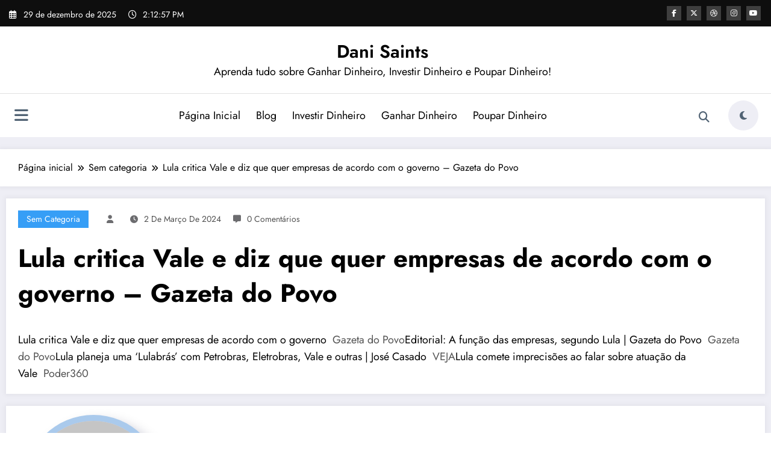

--- FILE ---
content_type: text/html; charset=UTF-8
request_url: https://www.danielsantospro.com.br/lula-critica-vale-e-diz-que-quer-empresas-de-acordo-com-o-governo-gazeta-do-povo/
body_size: 22929
content:
<!doctype html><html lang="pt-BR"> <head itemscope itemtype="http://schema.org/WebSite"> <meta charset="UTF-8"> <meta http-equiv="X-UA-Compatible" content="IE=edge"> <meta name="viewport" content="width=device-width,initial-scale=1,shrink-to-fit=no"> <link rel="pingback" href=" https://www.danielsantospro.com.br/xmlrpc.php "><title>Lula critica Vale e diz que quer empresas de acordo com o governo &#8211; Gazeta do Povo &#8211; Dani Saints</title><meta name='robots' content='max-image-preview:large'/><meta name="p:domain_verify" content="e2c08f554783bfe1f86afa63676ca6c1"/><link rel='dns-prefetch' href='//stats.wp.com'/><link rel="alternate" type="application/rss+xml" title="Feed para Dani Saints &raquo;" href="https://www.danielsantospro.com.br/feed/"/><link rel="alternate" type="application/rss+xml" title="Feed de comentários para Dani Saints &raquo;" href="https://www.danielsantospro.com.br/comments/feed/"/><link rel="alternate" title="oEmbed (JSON)" type="application/json+oembed" href="https://www.danielsantospro.com.br/wp-json/oembed/1.0/embed?url=https%3A%2F%2Fwww.danielsantospro.com.br%2Flula-critica-vale-e-diz-que-quer-empresas-de-acordo-com-o-governo-gazeta-do-povo%2F"/><link rel="alternate" title="oEmbed (XML)" type="text/xml+oembed" href="https://www.danielsantospro.com.br/wp-json/oembed/1.0/embed?url=https%3A%2F%2Fwww.danielsantospro.com.br%2Flula-critica-vale-e-diz-que-quer-empresas-de-acordo-com-o-governo-gazeta-do-povo%2F&#038;format=xml"/><style id='wp-img-auto-sizes-contain-inline-css' type='text/css'>img:is([sizes=auto i],[sizes^="auto," i]){contain-intrinsic-size:3000px 1500px}</style><link rel='stylesheet' id='newscrunch-theme-fonts-css' href='https://www.danielsantospro.com.br/wp-content/fonts/e4e68c72cd9c567fa147c19556a58188.css?ver=20201110' type='text/css' media='all'/><style id='wp-block-library-inline-css' type='text/css'>:root{--wp-block-synced-color:#7a00df;--wp-block-synced-color--rgb:122,0,223;--wp-bound-block-color:var(--wp-block-synced-color);--wp-editor-canvas-background:#ddd;--wp-admin-theme-color:#007cba;--wp-admin-theme-color--rgb:0,124,186;--wp-admin-theme-color-darker-10:#006ba1;--wp-admin-theme-color-darker-10--rgb:0,107,160.5;--wp-admin-theme-color-darker-20:#005a87;--wp-admin-theme-color-darker-20--rgb:0,90,135;--wp-admin-border-width-focus:2px}@media (min-resolution:192dpi){:root{--wp-admin-border-width-focus:1.5px}}.wp-element-button{cursor:pointer}:root .has-very-light-gray-background-color{background-color:#eee}:root .has-very-dark-gray-background-color{background-color:#313131}:root .has-very-light-gray-color{color:#eee}:root .has-very-dark-gray-color{color:#313131}:root .has-vivid-green-cyan-to-vivid-cyan-blue-gradient-background{background:linear-gradient(135deg,#00d084,#0693e3)}:root .has-purple-crush-gradient-background{background:linear-gradient(135deg,#34e2e4,#4721fb 50%,#ab1dfe)}:root .has-hazy-dawn-gradient-background{background:linear-gradient(135deg,#faaca8,#dad0ec)}:root .has-subdued-olive-gradient-background{background:linear-gradient(135deg,#fafae1,#67a671)}:root .has-atomic-cream-gradient-background{background:linear-gradient(135deg,#fdd79a,#004a59)}:root .has-nightshade-gradient-background{background:linear-gradient(135deg,#330968,#31cdcf)}:root .has-midnight-gradient-background{background:linear-gradient(135deg,#020381,#2874fc)}:root{--wp--preset--font-size--normal:16px;--wp--preset--font-size--huge:42px}.has-regular-font-size{font-size:1em}.has-larger-font-size{font-size:2.625em}.has-normal-font-size{font-size:var(--wp--preset--font-size--normal)}.has-huge-font-size{font-size:var(--wp--preset--font-size--huge)}.has-text-align-center{text-align:center}.has-text-align-left{text-align:left}.has-text-align-right{text-align:right}.has-fit-text{white-space:nowrap!important}#end-resizable-editor-section{display:none}.aligncenter{clear:both}.items-justified-left{justify-content:flex-start}.items-justified-center{justify-content:center}.items-justified-right{justify-content:flex-end}.items-justified-space-between{justify-content:space-between}.screen-reader-text{border:0;clip-path:inset(50%);height:1px;margin:-1px;overflow:hidden;padding:0;position:absolute;width:1px;word-wrap:normal!important}.screen-reader-text:focus{background-color:#ddd;clip-path:none;color:#444;display:block;font-size:1em;height:auto;left:5px;line-height:normal;padding:15px 23px 14px;text-decoration:none;top:5px;width:auto;z-index:100000}html:where(.has-border-color){border-style:solid}html:where([style*=border-top-color]){border-top-style:solid}html:where([style*=border-right-color]){border-right-style:solid}html:where([style*=border-bottom-color]){border-bottom-style:solid}html:where([style*=border-left-color]){border-left-style:solid}html:where([style*=border-width]){border-style:solid}html:where([style*=border-top-width]){border-top-style:solid}html:where([style*=border-right-width]){border-right-style:solid}html:where([style*=border-bottom-width]){border-bottom-style:solid}html:where([style*=border-left-width]){border-left-style:solid}html:where(img[class*=wp-image-]){height:auto;max-width:100%}:where(figure){margin:0 0 1em}html:where(.is-position-sticky){--wp-admin--admin-bar--position-offset:var(--wp-admin--admin-bar--height,0px)}@media screen and (max-width:600px){html:where(.is-position-sticky){--wp-admin--admin-bar--position-offset:0px}}</style><style id='global-styles-inline-css' type='text/css'>
:root{--wp--preset--aspect-ratio--square: 1;--wp--preset--aspect-ratio--4-3: 4/3;--wp--preset--aspect-ratio--3-4: 3/4;--wp--preset--aspect-ratio--3-2: 3/2;--wp--preset--aspect-ratio--2-3: 2/3;--wp--preset--aspect-ratio--16-9: 16/9;--wp--preset--aspect-ratio--9-16: 9/16;--wp--preset--color--black: #000000;--wp--preset--color--cyan-bluish-gray: #abb8c3;--wp--preset--color--white: #ffffff;--wp--preset--color--pale-pink: #f78da7;--wp--preset--color--vivid-red: #cf2e2e;--wp--preset--color--luminous-vivid-orange: #ff6900;--wp--preset--color--luminous-vivid-amber: #fcb900;--wp--preset--color--light-green-cyan: #7bdcb5;--wp--preset--color--vivid-green-cyan: #00d084;--wp--preset--color--pale-cyan-blue: #8ed1fc;--wp--preset--color--vivid-cyan-blue: #0693e3;--wp--preset--color--vivid-purple: #9b51e0;--wp--preset--gradient--vivid-cyan-blue-to-vivid-purple: linear-gradient(135deg,rgb(6,147,227) 0%,rgb(155,81,224) 100%);--wp--preset--gradient--light-green-cyan-to-vivid-green-cyan: linear-gradient(135deg,rgb(122,220,180) 0%,rgb(0,208,130) 100%);--wp--preset--gradient--luminous-vivid-amber-to-luminous-vivid-orange: linear-gradient(135deg,rgb(252,185,0) 0%,rgb(255,105,0) 100%);--wp--preset--gradient--luminous-vivid-orange-to-vivid-red: linear-gradient(135deg,rgb(255,105,0) 0%,rgb(207,46,46) 100%);--wp--preset--gradient--very-light-gray-to-cyan-bluish-gray: linear-gradient(135deg,rgb(238,238,238) 0%,rgb(169,184,195) 100%);--wp--preset--gradient--cool-to-warm-spectrum: linear-gradient(135deg,rgb(74,234,220) 0%,rgb(151,120,209) 20%,rgb(207,42,186) 40%,rgb(238,44,130) 60%,rgb(251,105,98) 80%,rgb(254,248,76) 100%);--wp--preset--gradient--blush-light-purple: linear-gradient(135deg,rgb(255,206,236) 0%,rgb(152,150,240) 100%);--wp--preset--gradient--blush-bordeaux: linear-gradient(135deg,rgb(254,205,165) 0%,rgb(254,45,45) 50%,rgb(107,0,62) 100%);--wp--preset--gradient--luminous-dusk: linear-gradient(135deg,rgb(255,203,112) 0%,rgb(199,81,192) 50%,rgb(65,88,208) 100%);--wp--preset--gradient--pale-ocean: linear-gradient(135deg,rgb(255,245,203) 0%,rgb(182,227,212) 50%,rgb(51,167,181) 100%);--wp--preset--gradient--electric-grass: linear-gradient(135deg,rgb(202,248,128) 0%,rgb(113,206,126) 100%);--wp--preset--gradient--midnight: linear-gradient(135deg,rgb(2,3,129) 0%,rgb(40,116,252) 100%);--wp--preset--font-size--small: 13px;--wp--preset--font-size--medium: 20px;--wp--preset--font-size--large: 36px;--wp--preset--font-size--x-large: 42px;--wp--preset--spacing--20: 0.44rem;--wp--preset--spacing--30: 0.67rem;--wp--preset--spacing--40: 1rem;--wp--preset--spacing--50: 1.5rem;--wp--preset--spacing--60: 2.25rem;--wp--preset--spacing--70: 3.38rem;--wp--preset--spacing--80: 5.06rem;--wp--preset--shadow--natural: 6px 6px 9px rgba(0, 0, 0, 0.2);--wp--preset--shadow--deep: 12px 12px 50px rgba(0, 0, 0, 0.4);--wp--preset--shadow--sharp: 6px 6px 0px rgba(0, 0, 0, 0.2);--wp--preset--shadow--outlined: 6px 6px 0px -3px rgb(255, 255, 255), 6px 6px rgb(0, 0, 0);--wp--preset--shadow--crisp: 6px 6px 0px rgb(0, 0, 0);}:where(.is-layout-flex){gap: 0.5em;}:where(.is-layout-grid){gap: 0.5em;}body .is-layout-flex{display: flex;}.is-layout-flex{flex-wrap: wrap;align-items: center;}.is-layout-flex > :is(*, div){margin: 0;}body .is-layout-grid{display: grid;}.is-layout-grid > :is(*, div){margin: 0;}:where(.wp-block-columns.is-layout-flex){gap: 2em;}:where(.wp-block-columns.is-layout-grid){gap: 2em;}:where(.wp-block-post-template.is-layout-flex){gap: 1.25em;}:where(.wp-block-post-template.is-layout-grid){gap: 1.25em;}.has-black-color{color: var(--wp--preset--color--black) !important;}.has-cyan-bluish-gray-color{color: var(--wp--preset--color--cyan-bluish-gray) !important;}.has-white-color{color: var(--wp--preset--color--white) !important;}.has-pale-pink-color{color: var(--wp--preset--color--pale-pink) !important;}.has-vivid-red-color{color: var(--wp--preset--color--vivid-red) !important;}.has-luminous-vivid-orange-color{color: var(--wp--preset--color--luminous-vivid-orange) !important;}.has-luminous-vivid-amber-color{color: var(--wp--preset--color--luminous-vivid-amber) !important;}.has-light-green-cyan-color{color: var(--wp--preset--color--light-green-cyan) !important;}.has-vivid-green-cyan-color{color: var(--wp--preset--color--vivid-green-cyan) !important;}.has-pale-cyan-blue-color{color: var(--wp--preset--color--pale-cyan-blue) !important;}.has-vivid-cyan-blue-color{color: var(--wp--preset--color--vivid-cyan-blue) !important;}.has-vivid-purple-color{color: var(--wp--preset--color--vivid-purple) !important;}.has-black-background-color{background-color: var(--wp--preset--color--black) !important;}.has-cyan-bluish-gray-background-color{background-color: var(--wp--preset--color--cyan-bluish-gray) !important;}.has-white-background-color{background-color: var(--wp--preset--color--white) !important;}.has-pale-pink-background-color{background-color: var(--wp--preset--color--pale-pink) !important;}.has-vivid-red-background-color{background-color: var(--wp--preset--color--vivid-red) !important;}.has-luminous-vivid-orange-background-color{background-color: var(--wp--preset--color--luminous-vivid-orange) !important;}.has-luminous-vivid-amber-background-color{background-color: var(--wp--preset--color--luminous-vivid-amber) !important;}.has-light-green-cyan-background-color{background-color: var(--wp--preset--color--light-green-cyan) !important;}.has-vivid-green-cyan-background-color{background-color: var(--wp--preset--color--vivid-green-cyan) !important;}.has-pale-cyan-blue-background-color{background-color: var(--wp--preset--color--pale-cyan-blue) !important;}.has-vivid-cyan-blue-background-color{background-color: var(--wp--preset--color--vivid-cyan-blue) !important;}.has-vivid-purple-background-color{background-color: var(--wp--preset--color--vivid-purple) !important;}.has-black-border-color{border-color: var(--wp--preset--color--black) !important;}.has-cyan-bluish-gray-border-color{border-color: var(--wp--preset--color--cyan-bluish-gray) !important;}.has-white-border-color{border-color: var(--wp--preset--color--white) !important;}.has-pale-pink-border-color{border-color: var(--wp--preset--color--pale-pink) !important;}.has-vivid-red-border-color{border-color: var(--wp--preset--color--vivid-red) !important;}.has-luminous-vivid-orange-border-color{border-color: var(--wp--preset--color--luminous-vivid-orange) !important;}.has-luminous-vivid-amber-border-color{border-color: var(--wp--preset--color--luminous-vivid-amber) !important;}.has-light-green-cyan-border-color{border-color: var(--wp--preset--color--light-green-cyan) !important;}.has-vivid-green-cyan-border-color{border-color: var(--wp--preset--color--vivid-green-cyan) !important;}.has-pale-cyan-blue-border-color{border-color: var(--wp--preset--color--pale-cyan-blue) !important;}.has-vivid-cyan-blue-border-color{border-color: var(--wp--preset--color--vivid-cyan-blue) !important;}.has-vivid-purple-border-color{border-color: var(--wp--preset--color--vivid-purple) !important;}.has-vivid-cyan-blue-to-vivid-purple-gradient-background{background: var(--wp--preset--gradient--vivid-cyan-blue-to-vivid-purple) !important;}.has-light-green-cyan-to-vivid-green-cyan-gradient-background{background: var(--wp--preset--gradient--light-green-cyan-to-vivid-green-cyan) !important;}.has-luminous-vivid-amber-to-luminous-vivid-orange-gradient-background{background: var(--wp--preset--gradient--luminous-vivid-amber-to-luminous-vivid-orange) !important;}.has-luminous-vivid-orange-to-vivid-red-gradient-background{background: var(--wp--preset--gradient--luminous-vivid-orange-to-vivid-red) !important;}.has-very-light-gray-to-cyan-bluish-gray-gradient-background{background: var(--wp--preset--gradient--very-light-gray-to-cyan-bluish-gray) !important;}.has-cool-to-warm-spectrum-gradient-background{background: var(--wp--preset--gradient--cool-to-warm-spectrum) !important;}.has-blush-light-purple-gradient-background{background: var(--wp--preset--gradient--blush-light-purple) !important;}.has-blush-bordeaux-gradient-background{background: var(--wp--preset--gradient--blush-bordeaux) !important;}.has-luminous-dusk-gradient-background{background: var(--wp--preset--gradient--luminous-dusk) !important;}.has-pale-ocean-gradient-background{background: var(--wp--preset--gradient--pale-ocean) !important;}.has-electric-grass-gradient-background{background: var(--wp--preset--gradient--electric-grass) !important;}.has-midnight-gradient-background{background: var(--wp--preset--gradient--midnight) !important;}.has-small-font-size{font-size: var(--wp--preset--font-size--small) !important;}.has-medium-font-size{font-size: var(--wp--preset--font-size--medium) !important;}.has-large-font-size{font-size: var(--wp--preset--font-size--large) !important;}.has-x-large-font-size{font-size: var(--wp--preset--font-size--x-large) !important;}
/*# sourceURL=global-styles-inline-css */
</style>
<style id='classic-theme-styles-inline-css' type='text/css'>.wp-block-button__link{color:#fff;background-color:#32373c;border-radius:9999px;box-shadow:none;text-decoration:none;padding:calc(.667em + 2px) calc(1.333em + 2px);font-size:1.125em}.wp-block-file__button{background:#32373c;color:#fff;text-decoration:none}</style><link rel='stylesheet' id='lockcop-css' href='https://www.danielsantospro.com.br/wp-content/plugins/ai-auto-tool/js/lockcop.css?ver=2.3.3' type='text/css' media='all'/><link rel='stylesheet' id='newsblogger-dark-style-css' href='https://www.danielsantospro.com.br/wp-content/themes/newsblogger/assets/css/dark.css?ver=6.9' type='text/css' media='all'/><link rel='stylesheet' id='newsblogger-default-style-css' href='https://www.danielsantospro.com.br/wp-content/themes/newsblogger/assets/css/default.css?ver=6.9' type='text/css' media='all'/><link rel='stylesheet' id='newsblogger-parent-style-css' href='https://www.danielsantospro.com.br/wp-content/themes/newscrunch/style.css?ver=6.9' type='text/css' media='all'/><link rel='stylesheet' id='animate-css' href='https://www.danielsantospro.com.br/wp-content/themes/newscrunch/assets/css/animate.min.css?ver=6.9' type='text/css' media='all'/><link rel='stylesheet' id='newscrunch-menu-css-css' href='https://www.danielsantospro.com.br/wp-content/themes/newscrunch/assets/css/theme-menu.css?ver=6.9' type='text/css' media='all'/><link rel='stylesheet' id='owl-carousel-css' href='https://www.danielsantospro.com.br/wp-content/themes/newscrunch/assets/css/owl.carousel.min.css?ver=6.9' type='text/css' media='all'/><link rel='stylesheet' id='newscrunch-style-css' href='https://www.danielsantospro.com.br/wp-content/themes/newsblogger/style.css?ver=6.9' type='text/css' media='all'/><link rel='stylesheet' id='font-awesome-min-css' href='https://www.danielsantospro.com.br/wp-content/themes/newscrunch/assets/css/font-awesome/css/all.min.css?ver=6.9' type='text/css' media='all'/><link rel='stylesheet' id='newscrunch-dark-css' href='https://www.danielsantospro.com.br/wp-content/themes/newscrunch/assets/css/dark.css?ver=6.9' type='text/css' media='all'/><link rel='stylesheet' id='newscrunch-default-css' href='https://www.danielsantospro.com.br/wp-content/themes/newscrunch/assets/css/default.css?ver=6.9' type='text/css' media='all'/><script type="text/javascript" src="https://www.danielsantospro.com.br/wp-includes/js/jquery/jquery.min.js?ver=3.7.1" id="jquery-core-js"></script><link rel="https://api.w.org/" href="https://www.danielsantospro.com.br/wp-json/"/><link rel="alternate" title="JSON" type="application/json" href="https://www.danielsantospro.com.br/wp-json/wp/v2/posts/58743"/><link rel="canonical" href="https://www.danielsantospro.com.br/lula-critica-vale-e-diz-que-quer-empresas-de-acordo-com-o-governo-gazeta-do-povo/"/><link rel='shortlink' href='https://www.danielsantospro.com.br/?p=58743'/><style type="text/css">.feedzy-rss-link-icon:after{content:url("https://www.danielsantospro.com.br/wp-content/plugins/feedzy-rss-feeds/img/external-link.png");margin-left:3px;}</style> <meta name='impact-site-verification' value='29b6a5df-b0b3-4a75-a940-d7927b66ed22'> <style>img#wpstats{display:none}</style> <style>.custom-logo,.dark-custom-logo{width:250px;height:auto;}@media only screen and (max-width:992px){.custom-logo,.dark-custom-logo{width:200px;height:auto;}}@media only screen and (max-width:500px){.custom-logo,.dark-custom-logo{width:150px;height:auto;}}</style> <style>@media (min-width:993px) and (max-width:1024px){.spnc-related-posts.spnc-grid .spnc-related-post-wrapper .spnc-post{flex:0 1 calc(33.33% - 27px / 2);max-width:calc(33.33% - 27px / 2);}}</style> <style type="text/css">.products .product .secondary-image{position:absolute;top:0;left:0;width:100%;height:100%;opacity:0;transition:opacity 0.3s ease-in-out;}</style> <style>[data-theme="spnc_light"] .header-sidebar .spnc-left .head-contact-info li.header-date .date{color:#;}[data-theme="spnc_light"] .header-sidebar .spnc-left .head-contact-info li.header-time .time{color:#;}[data-theme="spnc_dark"] .header-sidebar .spnc-left .head-contact-info li.header-date .date{color:#;}[data-theme="spnc_dark"] .newsblogger:is(.header-sidebar.header-1 .spnc-left .head-contact-info li.header-date .date,.header-sidebar.header-2 .spnc-left .head-contact-info li.header-date .date){color:#fff;}[data-theme="spnc_dark"] .header-sidebar .spnc-left .head-contact-info li.header-time .time{color:#;}[data-theme="spnc_dark"] .newsblogger:is(.header-sidebar.header-1 .spnc-left .head-contact-info li.header-time .time,.header-sidebar.header-2 .spnc-left .head-contact-info li.header-time .time){color:#fff;}</style> <style type="text/css">body.newscrunch #page .spnc-cat-links a.newscrunch_category_18{background:#369ef6;}body .spnc-category-page .spnc-blog-cat-wrapper .spnc-first-catpost .spnc-cat-links a.newscrunch_category_18,.spnc-cat-first-post .spnc-post .spnc-post-content .spnc-cat-links a.newscrunch_category_18{color:#369ef6;}</style> <style type="text/css">body.newscrunch #page .spnc-cat-links a.newscrunch_category_5{background:#369ef6;}body .spnc-category-page .spnc-blog-cat-wrapper .spnc-first-catpost .spnc-cat-links a.newscrunch_category_5,.spnc-cat-first-post .spnc-post .spnc-post-content .spnc-cat-links a.newscrunch_category_5{color:#369ef6;}</style> <style type="text/css">body.newscrunch #page .spnc-cat-links a.newscrunch_category_137{background:#369ef6;}body .spnc-category-page .spnc-blog-cat-wrapper .spnc-first-catpost .spnc-cat-links a.newscrunch_category_137,.spnc-cat-first-post .spnc-post .spnc-post-content .spnc-cat-links a.newscrunch_category_137{color:#369ef6;}</style> <style type="text/css">body.newscrunch #page .spnc-cat-links a.newscrunch_category_141{background:#369ef6;}body .spnc-category-page .spnc-blog-cat-wrapper .spnc-first-catpost .spnc-cat-links a.newscrunch_category_141,.spnc-cat-first-post .spnc-post .spnc-post-content .spnc-cat-links a.newscrunch_category_141{color:#369ef6;}</style> <style type="text/css">body.newscrunch #page .spnc-cat-links a.newscrunch_category_86{background:#369ef6;}body .spnc-category-page .spnc-blog-cat-wrapper .spnc-first-catpost .spnc-cat-links a.newscrunch_category_86,.spnc-cat-first-post .spnc-post .spnc-post-content .spnc-cat-links a.newscrunch_category_86{color:#369ef6;}</style> <style type="text/css">body.newscrunch #page .spnc-cat-links a.newscrunch_category_12{background:#369ef6;}body .spnc-category-page .spnc-blog-cat-wrapper .spnc-first-catpost .spnc-cat-links a.newscrunch_category_12,.spnc-cat-first-post .spnc-post .spnc-post-content .spnc-cat-links a.newscrunch_category_12{color:#369ef6;}</style> <style type="text/css">body.newscrunch #page .spnc-cat-links a.newscrunch_category_25644{background:#369ef6;}body .spnc-category-page .spnc-blog-cat-wrapper .spnc-first-catpost .spnc-cat-links a.newscrunch_category_25644,.spnc-cat-first-post .spnc-post .spnc-post-content .spnc-cat-links a.newscrunch_category_25644{color:#369ef6;}</style> <style type="text/css">body.newscrunch #page .spnc-cat-links a.newscrunch_category_41{background:#369ef6;}body .spnc-category-page .spnc-blog-cat-wrapper .spnc-first-catpost .spnc-cat-links a.newscrunch_category_41,.spnc-cat-first-post .spnc-post .spnc-post-content .spnc-cat-links a.newscrunch_category_41{color:#369ef6;}</style> <style type="text/css">body.newscrunch #page .spnc-cat-links a.newscrunch_category_67{background:#369ef6;}body .spnc-category-page .spnc-blog-cat-wrapper .spnc-first-catpost .spnc-cat-links a.newscrunch_category_67,.spnc-cat-first-post .spnc-post .spnc-post-content .spnc-cat-links a.newscrunch_category_67{color:#369ef6;}</style> <style type="text/css">body.newscrunch #page .spnc-cat-links a.newscrunch_category_3{background:#369ef6;}body .spnc-category-page .spnc-blog-cat-wrapper .spnc-first-catpost .spnc-cat-links a.newscrunch_category_3,.spnc-cat-first-post .spnc-post .spnc-post-content .spnc-cat-links a.newscrunch_category_3{color:#369ef6;}</style> <style type="text/css">body.newscrunch #page .spnc-cat-links a.newscrunch_category_88{background:#369ef6;}body .spnc-category-page .spnc-blog-cat-wrapper .spnc-first-catpost .spnc-cat-links a.newscrunch_category_88,.spnc-cat-first-post .spnc-post .spnc-post-content .spnc-cat-links a.newscrunch_category_88{color:#369ef6;}</style> <style type="text/css">body.newscrunch #page .spnc-cat-links a.newscrunch_category_62{background:#369ef6;}body .spnc-category-page .spnc-blog-cat-wrapper .spnc-first-catpost .spnc-cat-links a.newscrunch_category_62,.spnc-cat-first-post .spnc-post .spnc-post-content .spnc-cat-links a.newscrunch_category_62{color:#369ef6;}</style> <style type="text/css">body.newscrunch #page .spnc-cat-links a.newscrunch_category_9{background:#369ef6;}body .spnc-category-page .spnc-blog-cat-wrapper .spnc-first-catpost .spnc-cat-links a.newscrunch_category_9,.spnc-cat-first-post .spnc-post .spnc-post-content .spnc-cat-links a.newscrunch_category_9{color:#369ef6;}</style> <style type="text/css">body.newscrunch #page .spnc-cat-links a.newscrunch_category_136{background:#369ef6;}body .spnc-category-page .spnc-blog-cat-wrapper .spnc-first-catpost .spnc-cat-links a.newscrunch_category_136,.spnc-cat-first-post .spnc-post .spnc-post-content .spnc-cat-links a.newscrunch_category_136{color:#369ef6;}</style> <style type="text/css">body.newscrunch #page .spnc-cat-links a.newscrunch_category_25654{background:#369ef6;}body .spnc-category-page .spnc-blog-cat-wrapper .spnc-first-catpost .spnc-cat-links a.newscrunch_category_25654,.spnc-cat-first-post .spnc-post .spnc-post-content .spnc-cat-links a.newscrunch_category_25654{color:#369ef6;}</style> <style type="text/css">body.newscrunch #page .spnc-cat-links a.newscrunch_category_46{background:#369ef6;}body .spnc-category-page .spnc-blog-cat-wrapper .spnc-first-catpost .spnc-cat-links a.newscrunch_category_46,.spnc-cat-first-post .spnc-post .spnc-post-content .spnc-cat-links a.newscrunch_category_46{color:#369ef6;}</style> <style type="text/css">body.newscrunch #page .spnc-cat-links a.newscrunch_category_17{background:#369ef6;}body .spnc-category-page .spnc-blog-cat-wrapper .spnc-first-catpost .spnc-cat-links a.newscrunch_category_17,.spnc-cat-first-post .spnc-post .spnc-post-content .spnc-cat-links a.newscrunch_category_17{color:#369ef6;}</style> <style type="text/css">body.newscrunch #page .spnc-cat-links a.newscrunch_category_135{background:#369ef6;}body .spnc-category-page .spnc-blog-cat-wrapper .spnc-first-catpost .spnc-cat-links a.newscrunch_category_135,.spnc-cat-first-post .spnc-post .spnc-post-content .spnc-cat-links a.newscrunch_category_135{color:#369ef6;}</style> <style type="text/css">body.newscrunch #page .spnc-cat-links a.newscrunch_category_1{background:#369ef6;}body .spnc-category-page .spnc-blog-cat-wrapper .spnc-first-catpost .spnc-cat-links a.newscrunch_category_1,.spnc-cat-first-post .spnc-post .spnc-post-content .spnc-cat-links a.newscrunch_category_1{color:#369ef6;}</style> <style type="text/css">body.newscrunch #page .spnc-cat-links a.newscrunch_category_50{background:#369ef6;}body .spnc-category-page .spnc-blog-cat-wrapper .spnc-first-catpost .spnc-cat-links a.newscrunch_category_50,.spnc-cat-first-post .spnc-post .spnc-post-content .spnc-cat-links a.newscrunch_category_50{color:#369ef6;}</style> <style type="text/css">body.newscrunch #page .spnc-cat-links a.newscrunch_category_93{background:#369ef6;}body .spnc-category-page .spnc-blog-cat-wrapper .spnc-first-catpost .spnc-cat-links a.newscrunch_category_93,.spnc-cat-first-post .spnc-post .spnc-post-content .spnc-cat-links a.newscrunch_category_93{color:#369ef6;}</style> <style type="text/css">body.newscrunch #page .spnc-cat-links a.newscrunch_category_19081{background:#369ef6;}body .spnc-category-page .spnc-blog-cat-wrapper .spnc-first-catpost .spnc-cat-links a.newscrunch_category_19081,.spnc-cat-first-post .spnc-post .spnc-post-content .spnc-cat-links a.newscrunch_category_19081{color:#369ef6;}</style> <style>body .header-sidebar .widget .custom-social-icons li a{color:#;background-color:#;}body .header-sidebar .widget .custom-social-icons li > a:is(:hover,:focus){color:#;background-color:#;}body.newsblogger .header-sidebar.header-2 .widget .custom-social-icons li > a:is(:hover,:focus){background-color:#fff;}body.newscrunch-plus .header-sidebar .spnc-date-social.spnc-right .custom-date-social-icons li a{color:#;}body.newscrunch-plus #wrapper .header-sidebar .spnc-date-social.spnc-right .custom-date-social-icons li a:hover{color:#;}</style> <style>body .custom-logo-link-url .site-title a,body .header-5 .custom-logo-link-url .site-title a,body .header-4 .custom-logo-link-url .site-title a{color:#;}[data-theme="spnc_light"]body .custom-logo-link-url .site-title a:hover,body .header-5 .custom-logo-link-url .site-title a:hover,body .header-4 .custom-logo-link-url .site-title a:hover{color:#;}body .custom-logo-link-url .site-description,body .header-5 .custom-logo-link-url .site-description,body .header-4 .custom-logo-link-url .site-description{color:#;}[data-theme="spnc_dark"] .custom-logo-link-url .site-title a,[data-theme="spnc_dark"]body .header-5 .custom-logo-link-url .site-title a,[data-theme="spnc_dark"]body .header-4 .custom-logo-link-url .site-title a{color:#;}[data-theme="spnc_dark"] body .custom-logo-link-url .site-title a:hover,[data-theme="spnc_dark"] body .header-5 .custom-logo-link-url .site-title a:hover,[data-theme="spnc_dark"] body .header-4 .custom-logo-link-url .site-title a:hover{color:#;}[data-theme="spnc_dark"] .custom-logo-link-url .site-description,[data-theme="spnc_dark"] body .header-5 .custom-logo-link-url .site-description,[data-theme="spnc_dark"] body .header-4 .custom-logo-link-url .site-description{color:#;}</style> <style>body .header-4 .spnc-custom .spnc-nav li > a,body .header-5 .spnc-custom .spnc-nav li > a,body .header-6 .spnc-custom .spnc-nav li > a,body .header-7 .spnc-custom .spnc-nav li > a,body .header-8 .spnc-custom .spnc-nav li > a,body .header-12 .spnc-custom .spnc-nav li > a,[data-theme="spnc_dark"] body .header-12 .spnc-custom .spnc-nav li > a,body .spnc-nav > li.parent-menu a,body .spnc-custom .spnc-nav .dropdown.open > a,body .spnc-custom .spnc-nav li > a,[data-theme="spnc_dark"] body .spnc-nav > li.parent-menu a,[data-theme="spnc_dark"] body .spnc-custom .spnc-nav .dropdown.open > a,[data-theme="spnc_dark"] body .spnc-custom .spnc-nav li > a,.shop-cat-menu .shop-cat-card-list a,[data-theme="spnc_dark"] .shop-cat-menu .shop-cat-card-list a,.shop-cat-menu .shop-cat-card-list .cat-item:has(.children):after,.shop-cat-menu .shop-cat-card-list .menu-item:has(.sub-menu):after,[data-theme="spnc_dark"] .shop-cat-menu .shop-cat-card-list .cat-item:has(.children):after{color:#;}.header-6 .spnc-custom .spnc-nav li > a:before,[data-theme="spnc_dark"] .header-6 .spnc-custom .spnc-nav li > a:before{background-color:#;}body .spnc-nav > li.parent-menu a:hover,body .spnc-custom .spnc-nav .open > a:hover,body .spnc-custom .spnc-nav .open.active > a:hover,[data-theme="spnc_dark"] body .spnc-nav > li.parent-menu a:hover,[data-theme="spnc_dark"] body .spnc-custom .spnc-nav .open > a:hover,[data-theme="spnc_dark"] body .spnc-custom .spnc-nav .open.active > a:hover,body.newsblogger .header-12 .spnc-custom .spnc-nav .open > a,[data-theme="spnc_dark"] body.newsblogger.nchild .header-12 .spnc-custom .spnc-nav .open > a,body .shop-cat-menu .shop-cat-card-list a:is(:hover,:focus){color:#;}[data-theme="spnc_dark"] body .spnc-nav > li.parent-menu a:hover,[data-theme="spnc_dark"] body .spnc-custom .spnc-nav .dropdown.open > a:hover,[data-theme="spnc_dark"] body .spnc-custom .spnc-nav li > a:hover,[data-theme="spnc_dark"] body.newscrunch #wrapper .header-sidebar .spnc-custom .spnc-collapse .spnc-nav li > a:hover{color:#;}body.newscrunch .spnc-custom .spnc-nav > li > a:focus,body.newscrunch .spnc-custom .spnc-nav > li > a:hover,body.newscrunch .spnc-custom .spnc-nav .open > a,body.newscrunch .spnc-custom .spnc-nav .open > a:focus,body.newscrunch .spnc-custom .spnc-nav .open > a:hover,[data-theme="spnc_dark"] body.newscrunch .header-4 .spnc-custom .spnc-nav li > a:hover,[data-theme="spnc_dark"] body .header-4 .spnc-custom .spnc-nav .open > a,[data-theme="spnc_dark"] body .header-4 .spnc-custom .spnc-nav .dropdown.open > a:hover,[data-theme="spnc_dark"] body.newscrunch .spnc-custom .spnc-nav .open > a,[data-theme="spnc_dark"] body .header-7 .spnc-nav > li.parent-menu a:hover,[data-theme="spnc_dark"] body .header-7 .spnc-custom .spnc-nav .dropdown.open > a:hover,body.newscrunch .spnc-custom .spnc-nav.nav > li > a:hover,body.newscrunch .spnc-custom .spnc-nav.nav > li > a:focus,[data-theme="spnc_dark"] body.newscrunch .spnc-custom .spnc-nav.nav > li > a:focus,[data-theme="spnc_dark"] body .spnc-nav > li.parent-menu .dropdown-menu a:focus,.header-6 .spnc-custom .spnc-nav li > a:before,[data-theme="spnc_dark"] .header-12.plus-header .spnc-custom .spnc-nav .open > a,body.newsblogger.nchild .header-12 .spnc-custom .spnc-nav > li > a:is(:hover,:focus){color:#;}.header-6 .spnc-custom .spnc-nav li.open > a:before,[data-theme="spnc_dark"] .header-6 .spnc-custom .spnc-nav li.open > a:before{background-color:#;}body .spnc-custom .spnc-nav > .active > a,body .spnc-custom .spnc-nav .open .dropdown-menu > .active > a,.spnc-custom .spnc-nav .open .dropdown-menu > .active > a:hover,.spnc-custom .spnc-nav .open .dropdown-menu > .active > a:focus,.spnc-custom .spnc-nav > .active > a,.spnc-custom .spnc-nav > .active > a:hover,body .spnc-custom .spnc-nav > .active.open > a,body .spnc-custom .spnc-nav > .active > a:hover,[data-theme="spnc_dark"] body #wrapper .spnc-custom .spnc-nav .open .dropdown-menu > .active > a,[data-theme="spnc_dark"] body.newscrunch #wrapper .spnc-custom .spnc-nav .open .dropdown-menu > .active > a,[data-theme="spnc_dark"] body.newscrunch .spnc-custom .spnc-nav .open .dropdown-menu > .active > a:hover,.newsblogger .spnc-custom .spnc-nav .open .dropdown-menu > .active > a,body.newsblogger .header-12.header-sidebar .spnc.spnc-custom .spnc-nav > .active.menu-item > a,[data-theme="spnc_dark"] body.newscrunch #wrapper .header-sidebar.header-2 .spnc.spnc-custom .spnc-collapse .spnc-nav li.active > a,body.newsblogger .header-2 .spnc.spnc-custom .spnc-nav > .active > a,.newsblogger .header-2 .spnc-custom .spnc-nav .open .dropdown-menu > .active > a{color:#;}body.newscrunch .spnc-custom .spnc-nav > .active > a:hover,body.newscrunch .spnc-custom .spnc-nav > .active > a,body.newscrunch .spnc-custom .spnc-nav > .active > a:focus,body.newscrunch .spnc-custom .spnc-nav > li.parent-menu.active > a:hover,.spnc-custom .spnc-nav li.active > a:hover,body.newscrunch .spnc-custom .spnc-nav .dropdown-menu > .active > a:hover,body.newscrunch .spnc-custom .spnc-nav .open .dropdown-menu > .active > a:hover,[data-theme="spnc_dark"] body .spnc-custom .spnc-nav .dropdown.open.active > a,[data-theme="spnc_dark"] body.newscrunch .spnc-custom .spnc-nav .open .dropdown-menu > .active > a:hover,[data-theme="spnc_dark"] body .spnc-custom .spnc-nav .dropdown.open.active > a:hover,body .spnc-wrapper .header-2 .spnc-custom .spnc-nav > .active > a,body .spnc-wrapper .header-2 .spnc-custom .spnc-nav > .active > a:hover,body .spnc-wrapper .header-2 .spnc-custom .spnc-nav > .active > a:focus,[data-theme="spnc_dark"] body.newscrunch #wrapper .header-sidebar .spnc-custom .spnc-nav > li.parent-menu .dropdown-menu li.active > a:hover,[data-theme="spnc_dark"] body #wrapper .header-6 .spnc-custom .spnc-nav > .active > a,[data-theme="spnc_dark"] body.newscrunch #wrapper .header-6 .spnc-custom .spnc-nav > .active.open > a:hover,[data-theme="spnc_dark"] body.newscrunch #wrapper .header-sidebar .spnc-custom .spnc-collapse .spnc-nav li.active > a:hover,[data-theme="spnc_dark"] body.newscrunch .header-8 .spnc-custom .spnc-nav > .active > a,body .header-8.header-sidebar .spnc-custom .spnc-collapse .spnc-nav .dropdown-menu li.active > a:hover,body.newscrunch .header-3 .spnc-custom .spnc-nav > .active > a,body.newscrunch .header-3 .spnc-custom .spnc-nav > .active > a:hover,body.newscrunch .header-3 .spnc-custom .spnc-nav > .active > a:focus,[data-theme="spnc_dark"] body.newscrunch #wrapper .header-3 .spnc-custom .spnc-nav > .active > a,[data-theme="spnc_dark"] body.newscrunch #wrapper .header-5 .spnc-custom .spnc-nav > .active > a,body.newscrunch #wrapper .header-5 .spnc-custom .spnc-nav > .active > a,[data-theme="spnc_dark"] body.newscrunch #wrapper .header-6 .spnc-custom .spnc-nav > .active > a,body.newscrunch #wrapper .header-6 .spnc-custom .spnc-nav > .active > a,[data-theme="spnc_dark"] body.newscrunch #wrapper .header-8 .spnc-custom .spnc-nav > .active > a,body.newscrunch #wrapper .header-8 .spnc-custom .spnc-nav > .active > a,body.newscrunch.newscrunch-plus .header-5 .spnc-nav > li.parent-menu .dropdown-menu .active > a,body .header-12 .spnc-custom .spnc-nav > .active > a,[data-theme="spnc_dark"] body #wrapper .header-12 .spnc-custom .spnc-nav > .active > a,[data-theme="spnc_dark"] body.newsblogger .header-12 .spnc-custom .spnc-nav > .active > a,[data-theme="spnc_dark"] body.newsblogger .spnc-custom .spnc-nav .open .dropdown-menu > .active > a,[data-theme="spnc_dark"] body.newsblogger .header-12 .spnc-custom .spnc-nav .dropdown.open.active > a,[data-theme="spnc_dark"] .newsblogger .spnc-nav > li.parent-menu.dropdown .dropdown-menu .open > a,body.newsblogger .header-12 .spnc-custom .spnc-nav .dropdown.open.active > a,body.newsblogger .spnc-nav > li.parent-menu.dropdown .dropdown-menu .open > a,[data-theme="spnc_dark"] .newsblogger.nchild .header-1 .spnc-nav > li.parent-menu.active > a,body.newsblogger.nchild .header-12 .spnc-custom .spnc-nav > .active > a,[data-theme="spnc_dark"] body.newscrunch.newsblogger #wrapper .header-12.header-sidebar .spnc-custom .collapse.spnc-collapse .spnc-nav li.active > a,body.newsblogger.nchild .header-12 .spnc-custom .spnc-nav .open .dropdown-menu > .active > a,body.newsblogger.nchild .header-12 .spnc-custom .spnc-nav .open .dropdown-menu > .active > a:is(:hover,:focus),.newsblogger .header-13 .spnc-custom .spnc-nav>.active>a,.newsblogger .header-13 .spnc-custom .spnc-nav>.active>a:hover,.newsblogger .header-13 .spnc-custom .spnc-nav>.active>a:focus,[data-theme="spnc_dark"] body.newscrunch.newsblogger #wrapper .header-12.header-sidebar .spnc.spnc-custom .spnc-collapse .spnc-nav .dropdown-menu > li.active > a,[data-theme="spnc_dark"] body.newscrunch.newsblogger #wrapper .header-12.header-sidebar .spnc.spnc-custom .spnc-collapse .spnc-nav li.active > a{color:#;}[data-theme="spnc_dark"] body #wrapper .header-6 .spnc-custom .spnc-nav > .active.open > a:before{background-color:#;}.header-6 .spnc-custom .spnc-nav li > a:hover:before{background-color:#;}body .spnc-wrapper .header-2 .spnc-custom .spnc-nav li.active > a:after,body .spnc-wrapper .header-2 .spnc-custom .spnc-nav li.active > a:before,body .spnc-wrapper .header-2 .spnc-custom .spnc-nav li.active > a:hover:after,body .spnc-wrapper .header-2 .spnc-custom .spnc-nav li.active > a:hover:before,body.newscrunch .header-2 .spnc-custom .spnc-nav .open .dropdown-menu > .active > a:hover:after,.header-3 .spnc-custom .spnc-nav li.active > a:after,.header-3 .spnc-custom .spnc-nav li.active > a:before,.header-3 .spnc-custom .spnc-nav li.active > a:hover:after,.header-3 .spnc-custom .spnc-nav li.active > a:hover:before,body.newscrunch .header-3 .spnc-custom .spnc-nav .open .dropdown-menu > .active > a:hover:after,.header-5 .spnc-custom .spnc-nav li.active > a:before,.header-6 .spnc-custom .spnc-nav .dropdown-menu li.active > a:before,.header-6 .spnc-custom .spnc-nav li.active > a:before,.header-6 .spnc-custom .spnc-nav .dropdown-menu li.active > a:hover:before,.header-6 .spnc-custom .spnc-nav li.active a:hover:before{background-color:#;}body .spnc-wrapper .header-2 .spnc-custom .spnc-nav li a:hover:after,body .spnc-wrapper .header-2 .spnc-custom .spnc-nav li a:hover:before,.header-3 .spnc-custom .spnc-nav li a:hover:after,.header-3 .spnc-custom .spnc-nav li a:hover:before,.header-5 .spnc-custom .spnc-nav li a:hover:before,body.newscrunch .header-6 .spnc-custom .spnc-nav li a:hover:before{background-color:#;}body .spnc-custom .dropdown-menu,body .spnc-custom .open .dropdown-menu,.header-6 .spnc-custom .spnc-nav .dropdown-menu li > a:before{background-color:#;}body .spnc-custom .dropdown-menu > li > a,body .spnc-custom .spnc-nav .open .dropdown-menu > a,body .spnc-custom .spnc-nav .dropdown-menu .open > a,[data-theme="spnc_dark"] body .spnc-custom .dropdown-menu > li > a,[data-theme="spnc_dark"] body .spnc-custom .spnc-nav .open .dropdown-menu > a,[data-theme="spnc_dark"] body .spnc-custom .spnc-nav .dropdown-menu .open > a,[data-theme="spnc_dark"] body .spnc-nav > li.parent-menu .dropdown-menu a,body .header-4 .spnc-custom .dropdown-menu > li > a,body .header-5 .spnc-custom .dropdown-menu > li > a,body .header-6 .spnc-custom .dropdown-menu > li > a,body .header-7 .spnc-custom .dropdown-menu > li > a,body .header-8 .spnc-custom .dropdown-menu > li > a,body.newscrunch .header-5 .spnc-nav > li.parent-menu .dropdown-menu a,body .header-12 .spnc-custom .spnc-nav .dropdown-menu li > a,[data-theme="spnc_dark"] .header-12 .spnc-custom .spnc-nav .dropdown-menu li > a{color:#;-webkit-text-fill-color:unset;}.header-6 .spnc-custom .spnc-nav .dropdown-menu li > a:before{background-color:#;}body .spnc-custom .spnc-nav .dropdown-menu > li > a:hover,body .spnc-custom .spnc-nav .open .dropdown-menu > .active > a:hover,[data-theme="spnc_dark"] body .spnc-custom .spnc-nav .dropdown-menu > li > a:hover,[data-theme="spnc_dark"] body .spnc-custom .spnc-nav .open .dropdown-menu > .active > a:hover,[data-theme="spnc_dark"] body .spnc-custom .spnc-nav .dropdown-menu .dropdown.open > a:hover,.header-4 .spnc-custom .spnc-nav .dropdown-menu .open > a:hover,[data-theme="spnc_dark"] body.newscrunch .header-4 .spnc-custom .spnc-nav .dropdown-menu li> a:hover,.header-5 .spnc-custom .spnc-nav .dropdown-menu .open > a:hover,body.newscrunch .spnc-custom .spnc-nav .open > .dropdown-menua:hover,body .header-5 .spnc-custom .spnc-nav .dropdown-menu li > a:hover,body .header-6 .spnc-custom .spnc-nav .dropdown-menu li > a:hover,body .header-7 .spnc-custom .spnc-nav .dropdown-menu li > a:hover,[data-theme="spnc_dark"] body.newscrunch #wrapper .header-sidebar .spnc-custom .spnc-nav > li.parent-menu .dropdown-menu li > a:hover,body .header-8.header-sidebar .spnc-custom .spnc-collapse .spnc-nav .dropdown-menu li > a:hover,body.newscrunch .header-5 .spnc-custom .spnc-nav .dropdown-menu li > a:hover,body.newscrunch .header-6 .spnc-custom .spnc-nav .dropdown-menu li > a:hover,body.newscrunch .header-7 .spnc-custom .spnc-nav .dropdown-menu li > a:hover,body.newsblogger .header-12 .spnc-custom .spnc-nav .dropdown-menu > li > a:is(:hover,:focus),body.newsblogger .spnc-custom .spnc-nav .dropdown-menu > li > a:is(:hover,:focus),[data-theme="spnc_dark"] .newsblogger .header-12 .spnc-custom .spnc-nav .dropdown-menu li > a:hover,body.newsblogger .spnc-nav > li.parent-menu.dropdown .dropdown-menu .open > a,[data-theme="spnc_dark"] body.newsblogger .spnc-nav > li.parent-menu.dropdown .dropdown-menu .open > a,body.newsblogger.nchild .header-12 .spnc-custom .spnc-nav .dropdown-menu li > a:is(:hover,:focus){color:#;-webkit-text-fill-color:unset;}body .spnc-wrapper .header-2 .spnc-custom .spnc-nav .dropdown-menu li a:hover:after,.header-3 .spnc-custom .spnc-nav .dropdown-menu li a:hover:after,.header-6 .spnc-custom .spnc-nav .dropdown-menu li > a:hover:before{background-color:#;}@media (max-width:1100px){body.newscrunch .spnc-custom .spnc-nav.nav > li.active > a,[data-theme="spnc_dark"] body.newscrunch #wrapper .header-sidebar .spnc-custom .spnc-collapse .spnc-nav li.active > a,[data-theme="spnc_dark"] body.newscrunch #wrapper #page .header-sidebar .spnc-custom .spnc-collapse .spnc-nav .dropdown-menu > .active > a,[data-theme="spnc_dark"] body.newscrunch #wrapper .header-sidebar.header-2 .spnc-custom .spnc-collapse .spnc-nav li.active > a,[data-theme="spnc_dark"] body.newscrunch #wrapper .header-sidebar.header-6 .spnc-custom .spnc-collapse .spnc-nav li.active > a,[data-theme="spnc_dark"] body.newscrunch #wrapper .header-sidebar.header-7 .spnc-custom .spnc-collapse .spnc-nav li.active > a,[data-theme="spnc_dark"] body.newscrunch #wrapper .header-sidebar.header-8 .spnc-custom .spnc-collapse .spnc-nav li.active > a,[data-theme="spnc_dark"] body.newscrunch-plus.newscrunch #wrapper .header-sidebar.header-2 .spnc-custom .spnc-collapse .spnc-nav li.active > a,[data-theme="spnc_dark"] body.newscrunch.newscrunch-plus #wrapper .header-sidebar.header-3 .spnc-custom .spnc-collapse .spnc-nav li.active > a,[data-theme="spnc_dark"] body.newscrunch.newscrunch-plus #wrapper .header-sidebar.header-4 .spnc-custom .spnc-collapse .spnc-nav li.active > a,[data-theme="spnc_dark"] body.newscrunch.newscrunch-plus #wrapper .header-sidebar.header-5 .spnc-custom .spnc-collapse .spnc-nav li.active > a,[data-theme="spnc_dark"] body.newscrunch.newscrunch-plus #wrapper .header-sidebar.header-6 .spnc-custom .spnc-collapse .spnc-nav li.active > a,[data-theme="spnc_dark"] body.newscrunch.newscrunch-plus #wrapper .header-sidebar.header-7 .spnc-custom .spnc-collapse .spnc-nav li.active > a,[data-theme="spnc_dark"] body.newscrunch.newscrunch-plus #wrapper .header-sidebar.header-8 .spnc-custom .spnc-collapse .spnc-nav li.active > a,[data-theme="spnc_dark"] body.newscrunch.newsblogger #wrapper .header-sidebar.header-12 .spnc-custom .spnc-collapse .spnc-nav li.active > a,[data-theme="spnc_dark"] body.newscrunch #wrapper .header-12.header-sidebar .spnc-custom.bg-color .spnc-collapse .spnc-nav li.active > a{color:#;}body.newscrunch .spnc-custom .spnc-nav.nav li > a,body .spnc-custom .spnc-nav.nav li > a,[data-theme="spnc_dark"] body.newscrunch #wrapper .header-sidebar .spnc-custom .spnc-collapse .spnc-nav li > a,.header-sidebar.header-8 .spnc-custom .spnc-collapse .spnc-nav li > a{color:#;}body.newscrunch .spnc-custom .dropdown-menu > li > a,body.newscrunch .spnc-nav > li.parent-menu .dropdown-menu a,[data-theme="spnc_dark"] body.newscrunch #wrapper .header-sidebar .spnc-custom .spnc-nav > li.parent-menu .dropdown-menu a,.header-sidebar.header-8 .spnc-custom .spnc-collapse .spnc-nav li > .dropdown-menu a,body.newscrunch .header-5 .spnc-nav > li.parent-menu .dropdown-menu a,body.newscrunch .header-7 .spnc-custom .spnc-nav .dropdown-menu li > a,body.newsblogger .spnc-custom .dropdown-menu > li > a,body.newsblogger .spnc-nav > li.parent-menu .dropdown-menu a,body.newscrunch .header-5 .spnc-custom .spnc-nav > li.parent-menu .dropdown-menu a:not(.dropdown-menu > li.active > a){color:#;}body .spnc-custom .dropdown-menu > li > a:hover,body .spnc-nav > li.parent-menu .dropdown-menu a:hover{color:#;}body .spnc-custom .spnc-nav .open .dropdown-menu > .active > a{color:#;}body #wrapper .spnc-custom .spnc-nav.nav .dropdown-menu > .active > a,body#wrapper .spnc-custom .spnc-nav.nav .dropdown-menu > .active > a:hover,body #wrapper .spnc-custom .spnc-nav.nav .dropdown-menu > .active > a:focus{color:#;}body.newscrunch .spnc-custom .spnc-nav li > a.search-icon{color:#bbb;}}@media (min-width:1100px){body.newscrunch .header-3 .spnc-custom .spnc-nav > .active > a:before,body.newscrunch .header-3 .spnc-custom .spnc-nav > .active > a:after,body.newscrunch .header-3 .spnc-custom .spnc-nav .dropdown-menu > .active > a:before,body.newscrunch .header-3 .spnc-custom .spnc-nav .dropdown-menu > .active > a:after{background-color:#;}body.newscrunch .header-3.spnc-custom .spnc-nav > li > a:before,body.newscrunch .header-3 .spnc-custom .spnc-nav > li > a:after{background-color:#;}body.newscrunch .header-5 .spnc-custom .spnc-nav > .active > a:before,body.newscrunch .header-5 .spnc-custom .spnc-nav> .active > a:hover:before{background-color:#;}body.newscrunch .header-5.spnc-custom .spnc-nav > li > a:hover:before{background-color:#;}body.newscrunch .header-6 .spnc-custom .spnc-nav > .active > a:before,body.newscrunch .header-6 .spnc-custom .spnc-nav> .active > a:hover:before{background-color:#;}body.newscrunch .header-6.spnc-custom .spnc-nav > li > a:hover:before{background-color:#;}}@media (max-width:1100px){[data-theme="spnc_light"]body.newscrunch .header-2 .spnc-custom .spnc-nav li > a.search-icon{color:#;}[data-theme="spnc_light"] body.newscrunch .header-4 .spnc-dark-icon{color:#;}}[data-theme="spnc_light"] .spnc-custom .spnc-nav li > a.search-icon,[data-theme="spnc_light"] body .header-4 .spnc-custom .spnc-nav li > a.search-icon,[data-theme="spnc_light"] .header-7 .spnc-custom .spnc-nav li > a.search-icon i,[data-theme="spnc_light"] .shop-product-search form button{color:#;}@media (max-width:1100px){body.newscrunch:is(.header-1,.header-3,.header-5,.header-6,.header-8,.header-12) .spnc-custom .spnc-nav li > a.search-icon{color:#;}}[data-theme="spnc_dark"] body.newscrunch .spnc-custom .spnc-nav li > a.search-icon,[data-theme="spnc_dark"] .header-7 .spnc-custom .spnc-nav li > a.search-icon i,[data-theme="spnc_dark"] .shop-product-search form button{color:#;}[data-theme="spnc_light"] .spnc-dark-icon,[data-theme="spnc_light"] body .header-5 .spnc-dark-icon{color:#;}[data-theme="spnc_dark"] .spnc-dark-icon,[data-theme="spnc_dark"] body .header-5 .spnc-dark-icon,[data-theme="spnc_dark"] .header-12.plus-header .spnc-dark-icon i{color:#;}</style> <style>body .site-info{background-color:#000000;}body .site-footer .site-info .footer-nav li a,body .site-footer .site-info .footer-nav li a{color:#ffffff;}body .site-footer .site-info .footer-nav li a:hover,body .site-footer .site-info .footer-nav li a:hover,body.newsblogger .site-footer .site-info .footer-nav li a:is(:hover,:focus){color:#;}body .site-info p.copyright-section{color:#a7a7a7;}body.newsblogger .site-info p.copyright-section{color:#ffffff;}body .site-info p.copyright-section a{color:#ffffff;}body.newsblogger .site-info p.copyright-section a{color:#369ef6;}body .site-info p.copyright-section a:hover{color:#;}</style> <style type="text/css"> .header-sidebar.header-1 .spnc-custom .spnc-navbar{padding:0;}</style> <style type="text/css">.header-sidebar.header-1 .spnc-navbar .spnc-container{border-radius:0;}.header-sidebar.header-1 .spnc-custom .spnc-navbar{border-radius:0;}</style> <style>body #wrapper{background-color:#EEEEF5;}</style><link rel="icon" href="https://www.danielsantospro.com.br/wp-content/uploads/2019/05/cropped-dani-saints-e1558446287480-32x32.png" sizes="32x32"/><link rel="icon" href="https://www.danielsantospro.com.br/wp-content/uploads/2019/05/cropped-dani-saints-e1558446287480-192x192.png" sizes="192x192"/><link rel="apple-touch-icon" href="https://www.danielsantospro.com.br/wp-content/uploads/2019/05/cropped-dani-saints-e1558446287480-180x180.png"/><meta name="msapplication-TileImage" content="https://www.danielsantospro.com.br/wp-content/uploads/2019/05/cropped-dani-saints-e1558446287480-270x270.png"/> </head> <body class="wp-singular post-template-default single single-post postid-58743 single-format-standard wp-embed-responsive wp-theme-newscrunch wp-child-theme-newsblogger wide front newsblogger nchild newscrunch" itemtype='https://schema.org/Blog' itemscope='itemscope'> <div class="spnc-wrapper spnc-btn-1" id="wrapper"> <div id="page" class="site a_effect1 custom-i_effect1"> <a class="skip-link screen-reader-text" href="#content">Pular para o conteúdo</a> <header class="header-sidebar header-12" itemscope itemtype="http://schema.org/WPHeader"> <div class="spnc-topbar"> <div class="spnc-container"> <aside class="widget spnc-left"> <ul class="head-contact-info"> <li class="header-date"><i class='far fa-calendar-alt'></i><span class="date">29 de dezembro de 2025</span></li> <li class="header-time"><i class="far fa-regular fa-clock"></i><span class="time newscrunch-topbar-time"></span></li> </ul> </aside> <aside class="widget spnc-right"> <ul class="custom-social-icons"> <li> <a target='_blank' href="#" title="facebook-f"><i class="fab fa-facebook-f"></i></a> </li> <li> <a target='_blank' href="#" title="fa-brands fa-x-twitter"><i class="fa-brands fa-x-twitter"></i></a> </li> <li> <a target='_blank' href="#" title="dribbble"><i class="fab fa-dribbble"></i></a> </li> <li> <a target='_blank' href="#" title="instagram"><i class="fab fa-instagram"></i></a> </li> <li> <a target='_blank' href="#" title="youtube"><i class="fab fa-youtube"></i></a> </li> </ul> </aside> </div></div> <nav class="spnc spnc-custom trsprnt-menu" role="navigation" itemscope itemtype="http://schema.org/SiteNavigationElement"> <div class="spnc-header-logo"> <div class="spnc-container"> <div> <div class="spnc-header"> <div class="custom-logo-link-url"> <h2 class="site-title" itemprop="name"> <a class="site-title-name" href="https://www.danielsantospro.com.br/" rel="home" itemprop="url" title="Dani Saints">Dani Saints</a> </h2> <p class="site-description" itemprop="description">Aprenda tudo sobre Ganhar Dinheiro, Investir Dinheiro e Poupar Dinheiro!</p> </div> </div> </div> </div> </div> <div class="spnc-navbar "> <div class="spnc-container"> <div class="spnc-row"> <button class="spnc-menu-open spnc-toggle" type="button" aria-controls="menu" aria-expanded="false" onclick="openNav()" aria-label="Menu"><i class="fas fa-bars"></i> </button> <div class=spnc-head-wrap> <div class="spnc-header-right"> <div class="spnc-widget-toggle"> <a class="spnc-toggle-icon" onclick="spncOpenPanel()" href="#" title="Alternar ícone"><i class="fas fa-bars"></i></a> </div> </div> </div> <div id="spnc_panelSidebar" class="spnc_sidebar_panel"> <a href="javascript:void(0)" class="spnc_closebtn" onclick="spncClosePanel()" title="Fechar ícone">×</a> <div class="spnc-right-sidebar"> <div class="spnc-sidebar" id="spnc-sidebar-panel-fixed"> <div class="right-sidebar"> </div> </div> </div> </div>  <div class="collapse spnc-collapse" id="spnc-menu-open"> <a class="spnc-menu-close" onclick="closeNav()" href="#" title="Fechar fora da tela"><i class="fa-solid fa-xmark"></i></a> <div class="spnc-header"> <div class="custom-logo-link-url"> <h2 class="site-title" itemprop="name"> <a class="site-title-name" href="https://www.danielsantospro.com.br/" rel="home" itemprop="url" title="Dani Saints">Dani Saints</a> </h2> <p class="site-description" itemprop="description">Aprenda tudo sobre Ganhar Dinheiro, Investir Dinheiro e Poupar Dinheiro!</p> </div> </div> <div class="ml-0"> <div class="menu-menu-principal-container"><ul class="nav spnc-nav"><li id="menu-item-17" class="menu-item menu-item-type-post_type menu-item-object-page menu-item-home parent-menu menu-item-17"><a href="https://www.danielsantospro.com.br/">Página Inicial</a></li><li id="menu-item-18" class="menu-item menu-item-type-post_type menu-item-object-page current_page_parent parent-menu menu-item-18"><a href="https://www.danielsantospro.com.br/blog-dinheiro-online/">Blog</a></li><li id="menu-item-755" class="menu-item menu-item-type-post_type menu-item-object-page parent-menu menu-item-755"><a href="https://www.danielsantospro.com.br/investir-dinheiro/">Investir Dinheiro</a></li><li id="menu-item-1077" class="menu-item menu-item-type-post_type menu-item-object-page parent-menu menu-item-1077"><a href="https://www.danielsantospro.com.br/ganhar-dinheiro/">Ganhar Dinheiro</a></li><li id="menu-item-1170" class="menu-item menu-item-type-post_type menu-item-object-page parent-menu menu-item-1170"><a href="https://www.danielsantospro.com.br/poupar-dinheiro/">Poupar Dinheiro</a></li><li class="menu-item dropdown search_exists"></li></ul></div> </div> </div>  <ul class="nav spnc-nav"> <li class="menu-item dropdown"> <a href="#" title="Pesquisa" class="search-icon dropdown" aria-haspopup="true" aria-expanded="false"><i class="fas fa-search"></i></a> <ul class="dropdown-menu pull-right search-panel" role="menu"> <li> <div class="form-spnc-container"> <form method="get" id="searchform" autocomplete="off" class="search-form" action="https://www.danielsantospro.com.br/"> <div class="search-results-container"></div> <input autofocus type="search" class="search-field" placeholder="Pesquisa" name="s" id="s" autofocus> <input type="submit" class="search-submit" value="Pesquisa"> </form> </div> </li> </ul> </li> </ul> <div class="spnc-dark-layout"> <a class="spnc-dark-icon" id="spnc-layout-icon" href="#" title="Modo claro/escuro"><i class="fas fa-solid fa-moon"></i></a> </div> </div>  <div class="spnc-nav-menu-overlay"></div> </div> </div> </nav> </header> <div class="clrfix"></div> <section data-wow-delay=".8s" class="wow-callback zoomIn page-title-section breadcrumb-2"> <div class="spnc-container"> <div class="spnc-row spnc-breadcrumb-wrap" > <div class="breadcrumb-overlay"></div> <div class="spnc-col-1 text-left"><div role="navigation" aria-label="Breadcrumbs" class="breadcrumb-trail breadcrumbs" itemprop="breadcrumb"><ul class="breadcrumb trail-items" itemscope itemtype="http://schema.org/BreadcrumbList"><meta name="numberOfItems" content="3"/><meta name="itemListOrder" content="Ascending"/><li itemprop="itemListElement breadcrumb-item" itemscope itemtype="http://schema.org/ListItem" class="trail-item breadcrumb-item trail-begin"><a href="https://www.danielsantospro.com.br/" rel="home" itemprop="item"><span itemprop="name">Página inicial</span></a><meta itemprop="position" content="1"/></li><li itemprop="itemListElement breadcrumb-item" itemscope itemtype="http://schema.org/ListItem" class="trail-item breadcrumb-item "><a href="https://www.danielsantospro.com.br/category/sem-categoria/" itemprop="item"><span itemprop="name">Sem categoria</span></a><meta itemprop="position" content="2"/></li><li itemprop="itemListElement breadcrumb-item" itemscope itemtype="http://schema.org/ListItem" class="trail-item breadcrumb-item trail-end"><span itemprop="name"><span itemprop="name">Lula critica Vale e diz que quer empresas de acordo com o governo &#8211; Gazeta do Povo</span></span><meta itemprop="position" content="3"/></li></ul></div></div> </div> </div> </section> <section class="spnc-container spnc-single-post " id="content"> <div class="spnc-row"> <div class="spnc-col-1"><div class="spnc-blog-wrapper"><article data-wow-delay=".8s" itemscope itemtype="https://schema.org/Article" id="post-58743" class="spnc-post wow-callback zoomIn post-58743 post type-post status-publish format-standard hentry category-sem-categoria" > <div class="spnc-post-content"> <div class="spnc-entry-meta">  <span itemprop="about" class="spnc-cat-links"> <a href="https://www.danielsantospro.com.br/category/sem-categoria/" class="newscrunch_category_1" title="Sem categoria">Sem categoria</a> </span>   <span itemprop="author" class="spnc-author"> <i class="fas fa-solid fa-user"></i> <a itemprop="url" href="https://www.danielsantospro.com.br/author/" title="Posts by "> </a> </span>  <span class="single spnc-date"> <i class="fas fa-solid fa-clock"></i> <a itemprop="url" href="https://www.danielsantospro.com.br/1970/01" title="data hora"><time itemprop="2 de março de 2024" class="entry-date">2 de março de 2024</time></a> </span>  <span class="spnc-comment-links"> <i class="fas fa-comment-alt"></i> <a itemprop="url" href="https://www.danielsantospro.com.br/lula-critica-vale-e-diz-que-quer-empresas-de-acordo-com-o-governo-gazeta-do-povo/#respond" title="Number of Comments">0 Comentários</a> </span> </div> </div> <div class="spnc-post-content"> <header class="entry-header"> <h1 class="spnc-entry-title">Lula critica Vale e diz que quer empresas de acordo com o governo &#8211; Gazeta do Povo</h1> </header> </div> <div class="spnc-post-overlay"> </div> <div class="spnc-post-content"> </div> <div class="spnc-post-content"> <div itemprop="articleBody" class="spnc-entry-content"> <p><a href="https://news.google.com/rss/articles/[base64]?oc=5" target="_blank" rel="noopener">Lula critica Vale e diz que quer empresas de acordo com o governo</a>  Gazeta do Povo<a href="https://news.google.com/rss/articles/[base64]?oc=5" target="_blank" rel="noopener">Editorial: A função das empresas, segundo Lula | Gazeta do Povo</a>  Gazeta do Povo<a href="https://news.google.com/rss/articles/CBMibWh0dHBzOi8vdmVqYS5hYnJpbC5jb20uYnIvY29sdW5hL2pvc2UtY2FzYWRvL2x1bGEtcGxhbmVqYS11bWEtbHVsYWJyYXMtY29tLXBldHJvYnJhcy1lbGV0cm9icmFzLXZhbGUtZS1vdXRyYXPSAQA?oc=5" target="_blank" rel="noopener">Lula planeja uma &#8216;Lulabrás&#8217; com Petrobras, Eletrobras, Vale e outras | José Casado</a>  VEJA<a href="https://news.google.com/rss/articles/CBMiW2h0dHBzOi8vd3d3LnBvZGVyMzYwLmNvbS5ici9nb3Zlcm5vL2x1bGEtY29tZXRlLWltcHJlY2lzb2VzLWFvLWZhbGFyLXNvYnJlLWF0dWFjYW8tZGEtdmFsZS_SAQA?oc=5" target="_blank" rel="noopener">Lula comete imprecisões ao falar sobre atuação da Vale</a>  Poder360</p> </div> </div> <div class="spnc-post-content"> </div> </article> <article class="spnc-author-box spnc-author-box-two"> <div class="spnc-author-box-wrapper"> <div> <span class="spnc-author"> <figure> <img alt='' src='https://secure.gravatar.com/avatar/?s=250&#038;d=mm&#038;r=g' class='avatar avatar-250 photo avatar-default' height='250' width='250' loading='lazy'/> </figure> </span> </div> <div> <div class="spnc-author-socials-wrap"> <span class="spnc-author"> <a href="https://www.danielsantospro.com.br/author/"> </a> </span> </div> <p class="spnc-author-desc"> Add your Biographical Information. <a >Edit your Profile</a> now. </p> <div class="spnc-author-footer"> <a href="https://www.danielsantospro.com.br/author/" class="spnc-author-posts-link">view all posts</a> </div> </div> </div> </article> <article class="spnc-pagination-single paginatn_desgn-1"> <div class="spnc-post-previous"> <div class="spnc-post-content"> <a href="https://www.danielsantospro.com.br/marinho-diz-que-fim-do-saque-aniversario-permitira-que-desempregados-acessem-r-22-bi-do-fgts-uol/" title="Previous post">Previous post</a> <h4 class="spnc-entry-title"> <a class="a_effect1" href="https://www.danielsantospro.com.br/marinho-diz-que-fim-do-saque-aniversario-permitira-que-desempregados-acessem-r-22-bi-do-fgts-uol/" title="Marinho diz que fim do saque-aniversário permitirá que desempregados acessem R$ 22 bi do FGTS &#8211; UOL">Marinho diz que fim do saque-aniversário permitirá que desempregados acessem R$ 22 bi do FGTS &#8211; UOL</a> </h4> </div> <a href="https://www.danielsantospro.com.br/marinho-diz-que-fim-do-saque-aniversario-permitira-que-desempregados-acessem-r-22-bi-do-fgts-uol/" class="spnc_prvs_arrow" title="Previous post arrow"><i class="fa-solid fa-angle-left"></i></a> </div> <div class="spnc-post-next"> <div class="spnc-post-content"> <a href="https://www.danielsantospro.com.br/tabelas-do-imposto-de-renda-veja-como-ficam-faixas-de-isencao-em-2024-e-2025-money-times/" title="Next post">Next post</a> <h4 class="spnc-entry-title"> <a class="a_effect1" href="https://www.danielsantospro.com.br/tabelas-do-imposto-de-renda-veja-como-ficam-faixas-de-isencao-em-2024-e-2025-money-times/" title="Tabelas do Imposto de Renda: veja como ficam faixas de isenção em 2024 e 2025 &#8211; Money Times">Tabelas do Imposto de Renda: veja como ficam faixas de isenção em 2024 e 2025 &#8211; Money Times</a> </h4> </div> <a href="https://www.danielsantospro.com.br/tabelas-do-imposto-de-renda-veja-como-ficam-faixas-de-isencao-em-2024-e-2025-money-times/" class="spnc_nxt_arrow" title="Next post arrow"><i class="fa-solid fa-angle-right"></i></a> </div> </article> <div class="spnc-related-posts spnc-grid"> <div class="spnc-main-wrapper"> <div class="spnc-main-wrapper-heading"> <h3 class="widget-title">Related Posts</h3> </div> </div> <div class="spnc-related-post-wrapper"> <article class="spnc-post"> <figure class="spnc-post-thumbnail i_effect1"> <a href="https://www.danielsantospro.com.br/lula-faz-pronunciamento-apelando-para-a-esquerda-no-natal-e-isso-ajuda-flavio-bolsonaro-e-a-direita/" title="LULA faz PRONUNCIAMENTO apelando para a ESQUERDA no NATAL e isso AJUDA FLÁVIO BOLSONARO e a DIREITA"><img width="1280" height="720" src="https://www.danielsantospro.com.br/wp-content/uploads/2025/12/maxresdefault.jpg" class="img-fluid sp-thumb-img wp-post-image" alt="" decoding="async" loading="lazy" srcset="https://www.danielsantospro.com.br/wp-content/uploads/2025/12/maxresdefault.jpg 1280w, https://www.danielsantospro.com.br/wp-content/uploads/2025/12/maxresdefault-300x169.jpg 300w, https://www.danielsantospro.com.br/wp-content/uploads/2025/12/maxresdefault-1024x576.jpg 1024w, https://www.danielsantospro.com.br/wp-content/uploads/2025/12/maxresdefault-768x432.jpg 768w" sizes="auto, (max-width: 1280px) 100vw, 1280px"/></a> </figure> <div class="spnc-post-content"> <div class="spnc-content-wrapper"> <div class="spnc-post-wrapper"> <header class="spnc-entry-header"> <div class="spnc-entry-meta"> <span class="spnc-author"><i class="fa-solid fa-circle-user"></i> <a itemprop="url" href="https://www.danielsantospro.com.br/author/daniel-santos/" title="Posts by Daniel Santos"> Daniel Santos </a> </span> <span class="comment-links"><i class="fa-solid fa-message"></i> <a itemprop="url" href="https://www.danielsantospro.com.br/lula-faz-pronunciamento-apelando-para-a-esquerda-no-natal-e-isso-ajuda-flavio-bolsonaro-e-a-direita/" title="Number of Comments"> 0 </a> </span> </div> <h3 class="spnc-entry-title"> <a class="a_effect1" itemprop="url" href="https://www.danielsantospro.com.br/lula-faz-pronunciamento-apelando-para-a-esquerda-no-natal-e-isso-ajuda-flavio-bolsonaro-e-a-direita/" title="LULA faz PRONUNCIAMENTO apelando para a ESQUERDA no NATAL e isso AJUDA FLÁVIO BOLSONARO e a DIREITA">LULA faz PRONUNCIAMENTO apelando para a ESQUERDA no NATAL e isso AJUDA FLÁVIO BOLSONARO e a DIREITA</a> </h3> </header> <div class="spnc-entry-content"> <div class="spnc-footer-meta"> <div class="spnc-entry-meta"> <span class="spnc-date"><i class="fa-solid fa-clock"></i> <a itemprop="url" href="https://www.danielsantospro.com.br/1970/01" title="data hora"><time itemprop="28 de dezembro de 2025" class="entry-date">28 de dezembro de 2025</time></a> </span> </div> </div> </div> </div> </div> </div> </article> <article class="spnc-post"> <figure class="spnc-post-thumbnail i_effect1"> <a href="https://www.danielsantospro.com.br/flamengo-avanca-a-semifinal-do-intercontinental-e-garante-mais-r-109-milhoes-em-premiacao/" title="Flamengo avança à semifinal do Intercontinental e garante mais R$ 10,9 milhões em premiação"><img width="730" height="350" src="https://www.danielsantospro.com.br/wp-content/uploads/2025/12/176496024417.webp" class="img-fluid sp-thumb-img wp-post-image" alt="" decoding="async" loading="lazy" srcset="https://www.danielsantospro.com.br/wp-content/uploads/2025/12/176496024417.webp 730w, https://www.danielsantospro.com.br/wp-content/uploads/2025/12/176496024417-300x144.webp 300w" sizes="auto, (max-width: 730px) 100vw, 730px"/></a> </figure> <div class="spnc-post-content"> <div class="spnc-content-wrapper"> <div class="spnc-post-wrapper"> <header class="spnc-entry-header"> <div class="spnc-entry-meta"> <span class="spnc-author"><i class="fa-solid fa-circle-user"></i> <a itemprop="url" href="https://www.danielsantospro.com.br/author/daniel-santos/" title="Posts by Daniel Santos"> Daniel Santos </a> </span> <span class="comment-links"><i class="fa-solid fa-message"></i> <a itemprop="url" href="https://www.danielsantospro.com.br/flamengo-avanca-a-semifinal-do-intercontinental-e-garante-mais-r-109-milhoes-em-premiacao/" title="Number of Comments"> 0 </a> </span> </div> <h3 class="spnc-entry-title"> <a class="a_effect1" itemprop="url" href="https://www.danielsantospro.com.br/flamengo-avanca-a-semifinal-do-intercontinental-e-garante-mais-r-109-milhoes-em-premiacao/" title="Flamengo avança à semifinal do Intercontinental e garante mais R$ 10,9 milhões em premiação">Flamengo avança à semifinal do Intercontinental e garante mais R$ 10,9 milhões em premiação</a> </h3> </header> <div class="spnc-entry-content"> <div class="spnc-footer-meta"> <div class="spnc-entry-meta"> <span class="spnc-date"><i class="fa-solid fa-clock"></i> <a itemprop="url" href="https://www.danielsantospro.com.br/1970/01" title="data hora"><time itemprop="11 de dezembro de 2025" class="entry-date">11 de dezembro de 2025</time></a> </span> </div> </div> </div> </div> </div> </div> </article> <article class="spnc-post"> <div class="spnc-post-content"> <div class="spnc-content-wrapper"> <div class="spnc-post-wrapper"> <header class="spnc-entry-header"> <div class="spnc-entry-meta"> <span class="spnc-author"><i class="fa-solid fa-circle-user"></i> <a itemprop="url" href="https://www.danielsantospro.com.br/author/daniel-santos/" title="Posts by Daniel Santos"> Daniel Santos </a> </span> <span class="comment-links"><i class="fa-solid fa-message"></i> <a itemprop="url" href="https://www.danielsantospro.com.br/desbloqueando-as-portas-do-sucesso-afiliados-digistore-e-a-jornada-extraordinaria-rumo-a-comissoes-em-dolar/" title="Number of Comments"> 0 </a> </span> </div> <h3 class="spnc-entry-title"> <a class="a_effect1" itemprop="url" href="https://www.danielsantospro.com.br/desbloqueando-as-portas-do-sucesso-afiliados-digistore-e-a-jornada-extraordinaria-rumo-a-comissoes-em-dolar/" title="Desbloqueando as Portas do Sucesso: Afiliados Digistore e a Jornada Extraordinária rumo a Comissões em Dólar!">Desbloqueando as Portas do Sucesso: Afiliados Digistore e a Jornada Extraordinária rumo a Comissões em Dólar!</a> </h3> </header> <div class="spnc-entry-content"> <div class="spnc-footer-meta"> <div class="spnc-entry-meta"> <span class="spnc-date"><i class="fa-solid fa-clock"></i> <a itemprop="url" href="https://www.danielsantospro.com.br/1970/01" title="data hora"><time itemprop="21 de novembro de 2025" class="entry-date">21 de novembro de 2025</time></a> </span> </div> </div> </div> </div> </div> </div> </article> </div> </div><article class="comment-form"> <div id="respond" class="comment-respond"> <div class="spnc-blog-1-wrapper"> <div class="spnc-blog-1-heading"> <h4>Publicar comentário <small><a rel="nofollow" id="cancel-comment-reply-link" href="/lula-critica-vale-e-diz-que-quer-empresas-de-acordo-com-o-governo-gazeta-do-povo/#respond" style="display:none;">Cancelar resposta</a></small></h4></div></div><p class="must-log-in">Você precisa fazer o <a href="https://www.danielsantospro.com.br/wp-login.php?redirect_to=https%3A%2F%2Fwww.danielsantospro.com.br%2Flula-critica-vale-e-diz-que-quer-empresas-de-acordo-com-o-governo-gazeta-do-povo%2F">login</a> para publicar um comentário.</p> </div> </article> </div> </div>  </div></section><section class="spnc-page-section-space spnc-missed-section spncmc-1 spncmc-selective"> <div class="spnc-container"> <div class="spnc-row"> <div class="spnc-col-1"> <div class="spnc-missedcarousel spnc-common-widget-area"> <div class="spnc-main-wrapper"> <div class="spnc-main-wrapper-heading"> <h2 class="widget-title spncmc-head">You May Have Missed</h2> </div> </div>  <div id="spnc-missedcarousel" class="owl-carousel spnc-missed-wrap"> <div class="spnc-missed-post post-13131"> <article class="spnc-post"> <div class="spnc-missed-overlay"> <figure class="spnc-post-thumbnail i_effect1"> <img width="300" height="169" src="https://www.danielsantospro.com.br/wp-content/uploads/2025/12/maxresdefault-300x169.jpg" class="attachment-medium size-medium wp-post-image" alt="" decoding="async" loading="lazy" srcset="https://www.danielsantospro.com.br/wp-content/uploads/2025/12/maxresdefault-300x169.jpg 300w, https://www.danielsantospro.com.br/wp-content/uploads/2025/12/maxresdefault-1024x576.jpg 1024w, https://www.danielsantospro.com.br/wp-content/uploads/2025/12/maxresdefault-768x432.jpg 768w, https://www.danielsantospro.com.br/wp-content/uploads/2025/12/maxresdefault.jpg 1280w" sizes="auto, (max-width: 300px) 100vw, 300px"/> </figure> <div class="spnc-entry-meta"> <span class="spnc-cat-links"> <a href="https://www.danielsantospro.com.br/category/sem-categoria/" class="newscrunch_category_1" title="Sem categoria">Sem categoria</a> </span> </div> </div> <div class="spnc-post-content"> <header class="entry-header"> <h4 class="spnc-entry-title"> <a class="ancher_effact_1" href="https://www.danielsantospro.com.br/lula-faz-pronunciamento-apelando-para-a-esquerda-no-natal-e-isso-ajuda-flavio-bolsonaro-e-a-direita/" title="LULA faz PRONUNCIAMENTO apelando para a ESQUERDA no NATAL e isso AJUDA FLÁVIO BOLSONARO e a DIREITA">LULA faz PRONUNCIAMENTO apelando para a ESQUERDA no NATAL e isso AJUDA FLÁVIO BOLSONARO e a DIREITA</a> </h4> </header> <div class="spnc-entry-content"> <div class="spnc-footer-meta spnc-entry-meta"> <span class="spnc-date"> <a itemprop="url" href="https://www.danielsantospro.com.br/1970/01" title="data hora"><time itemprop="28 de dezembro de 2025" class="entry-date">28 de dezembro de 2025</time></a></span> <span class="spnc-author"><a href="https://www.danielsantospro.com.br/author/daniel-santos/" title="Posts by Daniel Santos"> Daniel Santos</a></span> </div> </div> </div> </article> </div> <div class="spnc-missed-post post-13131"> <article class="spnc-post"> <div class="spnc-missed-overlay"> <figure class="spnc-post-thumbnail i_effect1"> <img width="300" height="144" src="https://www.danielsantospro.com.br/wp-content/uploads/2025/12/176496024417-300x144.webp" class="attachment-medium size-medium wp-post-image" alt="" decoding="async" loading="lazy" srcset="https://www.danielsantospro.com.br/wp-content/uploads/2025/12/176496024417-300x144.webp 300w, https://www.danielsantospro.com.br/wp-content/uploads/2025/12/176496024417.webp 730w" sizes="auto, (max-width: 300px) 100vw, 300px"/> </figure> <div class="spnc-entry-meta"> <span class="spnc-cat-links"> <a href="https://www.danielsantospro.com.br/category/sem-categoria/" class="newscrunch_category_1" title="Sem categoria">Sem categoria</a> </span> </div> </div> <div class="spnc-post-content"> <header class="entry-header"> <h4 class="spnc-entry-title"> <a class="ancher_effact_1" href="https://www.danielsantospro.com.br/flamengo-avanca-a-semifinal-do-intercontinental-e-garante-mais-r-109-milhoes-em-premiacao/" title="Flamengo avança à semifinal do Intercontinental e garante mais R$ 10,9 milhões em premiação">Flamengo avança à semifinal do Intercontinental e garante mais R$ 10,9 milhões em premiação</a> </h4> </header> <div class="spnc-entry-content"> <div class="spnc-footer-meta spnc-entry-meta"> <span class="spnc-date"> <a itemprop="url" href="https://www.danielsantospro.com.br/1970/01" title="data hora"><time itemprop="11 de dezembro de 2025" class="entry-date">11 de dezembro de 2025</time></a></span> <span class="spnc-author"><a href="https://www.danielsantospro.com.br/author/daniel-santos/" title="Posts by Daniel Santos"> Daniel Santos</a></span> </div> </div> </div> </article> </div> <div class="spnc-missed-post post-13131"> <article class="spnc-post"> <div class="spnc-missed-overlay"> <figure class="spnc-post-thumbnail i_effect1"> <img class="img-fluid sp-thumb-img" src="https://www.danielsantospro.com.br/wp-content/themes/newscrunch/assets/images/no-preview.jpg" alt="Desbloqueando as Portas do Sucesso: Afiliados Digistore e a Jornada Extraordinária rumo a Comissões em Dólar!"> </figure> <div class="spnc-entry-meta"> <span class="spnc-cat-links"> <a href="https://www.danielsantospro.com.br/category/sem-categoria/" class="newscrunch_category_1" title="Sem categoria">Sem categoria</a> </span> </div> </div> <div class="spnc-post-content"> <header class="entry-header"> <h4 class="spnc-entry-title"> <a class="ancher_effact_1" href="https://www.danielsantospro.com.br/desbloqueando-as-portas-do-sucesso-afiliados-digistore-e-a-jornada-extraordinaria-rumo-a-comissoes-em-dolar/" title="Desbloqueando as Portas do Sucesso: Afiliados Digistore e a Jornada Extraordinária rumo a Comissões em Dólar!">Desbloqueando as Portas do Sucesso: Afiliados Digistore e a Jornada Extraordinária rumo a Comissões em Dólar!</a> </h4> </header> <div class="spnc-entry-content"> <div class="spnc-footer-meta spnc-entry-meta"> <span class="spnc-date"> <a itemprop="url" href="https://www.danielsantospro.com.br/1970/01" title="data hora"><time itemprop="21 de novembro de 2025" class="entry-date">21 de novembro de 2025</time></a></span> <span class="spnc-author"><a href="https://www.danielsantospro.com.br/author/daniel-santos/" title="Posts by Daniel Santos"> Daniel Santos</a></span> </div> </div> </div> </article> </div> <div class="spnc-missed-post post-13131"> <article class="spnc-post"> <div class="spnc-missed-overlay"> <figure class="spnc-post-thumbnail i_effect1"> <img width="300" height="171" src="https://www.danielsantospro.com.br/wp-content/uploads/2024/05/Como-ganhar-dinheiro-com-o-Midjourney-300x171.webp" class="attachment-medium size-medium wp-post-image" alt="Como Ganhar Dinheiro com o Midjourney?" decoding="async" loading="lazy" srcset="https://www.danielsantospro.com.br/wp-content/uploads/2024/05/Como-ganhar-dinheiro-com-o-Midjourney-300x171.webp 300w, https://www.danielsantospro.com.br/wp-content/uploads/2024/05/Como-ganhar-dinheiro-com-o-Midjourney-1024x585.webp 1024w, https://www.danielsantospro.com.br/wp-content/uploads/2024/05/Como-ganhar-dinheiro-com-o-Midjourney-768x439.webp 768w, https://www.danielsantospro.com.br/wp-content/uploads/2024/05/Como-ganhar-dinheiro-com-o-Midjourney-1536x878.webp 1536w, https://www.danielsantospro.com.br/wp-content/uploads/2024/05/Como-ganhar-dinheiro-com-o-Midjourney-900x515.webp 900w, https://www.danielsantospro.com.br/wp-content/uploads/2024/05/Como-ganhar-dinheiro-com-o-Midjourney.webp 1792w" sizes="auto, (max-width: 300px) 100vw, 300px"/> </figure> <div class="spnc-entry-meta"> <span class="spnc-cat-links"> <a href="https://www.danielsantospro.com.br/category/sem-categoria/" class="newscrunch_category_1" title="Sem categoria">Sem categoria</a> </span> </div> </div> <div class="spnc-post-content"> <header class="entry-header"> <h4 class="spnc-entry-title"> <a class="ancher_effact_1" href="https://www.danielsantospro.com.br/como-ganhar-dinheiro-com-o-midjourney/" title="Como Ganhar Dinheiro com o Midjourney?">Como Ganhar Dinheiro com o Midjourney?</a> </h4> </header> <div class="spnc-entry-content"> <div class="spnc-footer-meta spnc-entry-meta"> <span class="spnc-date"> <a itemprop="url" href="https://www.danielsantospro.com.br/1970/01" title="data hora"><time itemprop="21 de novembro de 2025" class="entry-date">21 de novembro de 2025</time></a></span> <span class="spnc-author"><a href="https://www.danielsantospro.com.br/author/daniel-santos/" title="Posts by Daniel Santos"> Daniel Santos</a></span> </div> </div> </div> </article> </div> <div class="spnc-missed-post post-13131"> <article class="spnc-post"> <div class="spnc-missed-overlay"> <figure class="spnc-post-thumbnail i_effect1"> <img width="300" height="171" src="https://www.danielsantospro.com.br/wp-content/uploads/2024/06/DALL·E-2024-06-05-23.38.03-An-image-illustrating-the-negative-impact-of-the-taxa-da-blusinha-on-Brazilian-consumers.-The-image-shows-a-frustrated-Brazilian-shopper-looking-at--300x171.webp" class="attachment-medium size-medium wp-post-image" alt="Taxa da Blusinha" decoding="async" loading="lazy" srcset="https://www.danielsantospro.com.br/wp-content/uploads/2024/06/DALL·E-2024-06-05-23.38.03-An-image-illustrating-the-negative-impact-of-the-taxa-da-blusinha-on-Brazilian-consumers.-The-image-shows-a-frustrated-Brazilian-shopper-looking-at--300x171.webp 300w, https://www.danielsantospro.com.br/wp-content/uploads/2024/06/DALL·E-2024-06-05-23.38.03-An-image-illustrating-the-negative-impact-of-the-taxa-da-blusinha-on-Brazilian-consumers.-The-image-shows-a-frustrated-Brazilian-shopper-looking-at--1024x585.webp 1024w, https://www.danielsantospro.com.br/wp-content/uploads/2024/06/DALL·E-2024-06-05-23.38.03-An-image-illustrating-the-negative-impact-of-the-taxa-da-blusinha-on-Brazilian-consumers.-The-image-shows-a-frustrated-Brazilian-shopper-looking-at--768x439.webp 768w, https://www.danielsantospro.com.br/wp-content/uploads/2024/06/DALL·E-2024-06-05-23.38.03-An-image-illustrating-the-negative-impact-of-the-taxa-da-blusinha-on-Brazilian-consumers.-The-image-shows-a-frustrated-Brazilian-shopper-looking-at--1536x878.webp 1536w, https://www.danielsantospro.com.br/wp-content/uploads/2024/06/DALL·E-2024-06-05-23.38.03-An-image-illustrating-the-negative-impact-of-the-taxa-da-blusinha-on-Brazilian-consumers.-The-image-shows-a-frustrated-Brazilian-shopper-looking-at--900x515.webp 900w, https://www.danielsantospro.com.br/wp-content/uploads/2024/06/DALL·E-2024-06-05-23.38.03-An-image-illustrating-the-negative-impact-of-the-taxa-da-blusinha-on-Brazilian-consumers.-The-image-shows-a-frustrated-Brazilian-shopper-looking-at-.webp 1792w" sizes="auto, (max-width: 300px) 100vw, 300px"/> </figure> <div class="spnc-entry-meta"> <span class="spnc-cat-links"> <a href="https://www.danielsantospro.com.br/category/carreira-profissional/" class="newscrunch_category_5" title="Carreira Profissional">Carreira Profissional</a> <a href="https://www.danielsantospro.com.br/category/daniel-santos/" class="newscrunch_category_141" title="Dani Saints">Dani Saints</a> <a href="https://www.danielsantospro.com.br/category/dinheiro-online/" class="newscrunch_category_12" title="Dinheiro online">Dinheiro online</a> <a href="https://www.danielsantospro.com.br/category/investimentos/" class="newscrunch_category_41" title="Investimentos">Investimentos</a> <a href="https://www.danielsantospro.com.br/category/jogos-nfts/" class="newscrunch_category_67" title="JOGOS NFTs">JOGOS NFTs</a> <a href="https://www.danielsantospro.com.br/category/marketing-digital/" class="newscrunch_category_3" title="Marketing Digital">Marketing Digital</a> <a href="https://www.danielsantospro.com.br/category/negocios-online/" class="newscrunch_category_9" title="Negócios Online">Negócios Online</a> <a href="https://www.danielsantospro.com.br/category/poupar-dinheiro/" class="newscrunch_category_46" title="Poupar Dinheiro">Poupar Dinheiro</a> <a href="https://www.danielsantospro.com.br/category/renda-extra/" class="newscrunch_category_17" title="Renda extra">Renda extra</a> <a href="https://www.danielsantospro.com.br/category/renda-passiva/" class="newscrunch_category_135" title="Renda Passiva">Renda Passiva</a> <a href="https://www.danielsantospro.com.br/category/sem-categoria/" class="newscrunch_category_1" title="Sem categoria">Sem categoria</a> <a href="https://www.danielsantospro.com.br/category/seo/" class="newscrunch_category_50" title="SEO">SEO</a> <a href="https://www.danielsantospro.com.br/category/sorteios/" class="newscrunch_category_93" title="Sorteios">Sorteios</a> <a href="https://www.danielsantospro.com.br/category/aprenda-tudo-sobre-tecnologia/" class="newscrunch_category_19081" title="Tecnologia">Tecnologia</a> </span> </div> </div> <div class="spnc-post-content"> <header class="entry-header"> <h4 class="spnc-entry-title"> <a class="ancher_effact_1" href="https://www.danielsantospro.com.br/o-impacto-negativo-da-taxa-da-blusinha-na-populacao-brasileira/" title="O Impacto Negativo da &#8220;Taxa da Blusinha&#8221; na População Brasileira">O Impacto Negativo da &#8220;Taxa da Blusinha&#8221; na População Brasileira</a> </h4> </header> <div class="spnc-entry-content"> <div class="spnc-footer-meta spnc-entry-meta"> <span class="spnc-date"> <a itemprop="url" href="https://www.danielsantospro.com.br/1970/01" title="data hora"><time itemprop="21 de novembro de 2025" class="entry-date">21 de novembro de 2025</time></a></span> <span class="spnc-author"><a href="https://www.danielsantospro.com.br/author/daniel-santos/" title="Posts by Daniel Santos"> Daniel Santos</a></span> </div> </div> </div> </article> </div> <div class="spnc-missed-post post-13131"> <article class="spnc-post"> <div class="spnc-missed-overlay"> <figure class="spnc-post-thumbnail i_effect1"> <img class="img-fluid sp-thumb-img" src="https://www.danielsantospro.com.br/wp-content/themes/newscrunch/assets/images/no-preview.jpg" alt="Como Ganhar Dinheiro com o ChatGPT"> </figure> <div class="spnc-entry-meta"> <span class="spnc-cat-links"> <a href="https://www.danielsantospro.com.br/category/sem-categoria/" class="newscrunch_category_1" title="Sem categoria">Sem categoria</a> </span> </div> </div> <div class="spnc-post-content"> <header class="entry-header"> <h4 class="spnc-entry-title"> <a class="ancher_effact_1" href="https://www.danielsantospro.com.br/como-ganhar-dinheiro-com-o-chatgpt/" title="Como Ganhar Dinheiro com o ChatGPT">Como Ganhar Dinheiro com o ChatGPT</a> </h4> </header> <div class="spnc-entry-content"> <div class="spnc-footer-meta spnc-entry-meta"> <span class="spnc-date"> <a itemprop="url" href="https://www.danielsantospro.com.br/1970/01" title="data hora"><time itemprop="26 de outubro de 2025" class="entry-date">26 de outubro de 2025</time></a></span> <span class="spnc-author"><a href="https://www.danielsantospro.com.br/author/daniel-santos/" title="Posts by Daniel Santos"> Daniel Santos</a></span> </div> </div> </div> </article> </div> <div class="spnc-missed-post post-13131"> <article class="spnc-post"> <div class="spnc-missed-overlay"> <figure class="spnc-post-thumbnail i_effect1"> <img class="img-fluid sp-thumb-img" src="https://www.danielsantospro.com.br/wp-content/themes/newscrunch/assets/images/no-preview.jpg" alt="Desvendando a SORA: O Simulador de Mundos Revolucionário da OpenAI"> </figure> <div class="spnc-entry-meta"> <span class="spnc-cat-links"> <a href="https://www.danielsantospro.com.br/category/sem-categoria/" class="newscrunch_category_1" title="Sem categoria">Sem categoria</a> </span> </div> </div> <div class="spnc-post-content"> <header class="entry-header"> <h4 class="spnc-entry-title"> <a class="ancher_effact_1" href="https://www.danielsantospro.com.br/desvendando-a-sora-o-simulador-de-mundos-revolucionario-da-openai-2/" title="Desvendando a SORA: O Simulador de Mundos Revolucionário da OpenAI">Desvendando a SORA: O Simulador de Mundos Revolucionário da OpenAI</a> </h4> </header> <div class="spnc-entry-content"> <div class="spnc-footer-meta spnc-entry-meta"> <span class="spnc-date"> <a itemprop="url" href="https://www.danielsantospro.com.br/1970/01" title="data hora"><time itemprop="21 de outubro de 2025" class="entry-date">21 de outubro de 2025</time></a></span> <span class="spnc-author"><a href="https://www.danielsantospro.com.br/author/daniel-santos/" title="Posts by Daniel Santos"> Daniel Santos</a></span> </div> </div> </div> </article> </div> <div class="spnc-missed-post post-13131"> <article class="spnc-post"> <div class="spnc-missed-overlay"> <figure class="spnc-post-thumbnail i_effect1"> <img width="300" height="169" src="https://www.danielsantospro.com.br/wp-content/uploads/2025/10/68e2bd19509a1-300x169.jpg" class="attachment-medium size-medium wp-post-image" alt="" decoding="async" loading="lazy" srcset="https://www.danielsantospro.com.br/wp-content/uploads/2025/10/68e2bd19509a1-300x169.jpg 300w, https://www.danielsantospro.com.br/wp-content/uploads/2025/10/68e2bd19509a1-1024x576.jpg 1024w, https://www.danielsantospro.com.br/wp-content/uploads/2025/10/68e2bd19509a1-768x432.jpg 768w, https://www.danielsantospro.com.br/wp-content/uploads/2025/10/68e2bd19509a1.jpg 1280w" sizes="auto, (max-width: 300px) 100vw, 300px"/> </figure> <div class="spnc-entry-meta"> <span class="spnc-cat-links"> <a href="https://www.danielsantospro.com.br/category/sem-categoria/" class="newscrunch_category_1" title="Sem categoria">Sem categoria</a> </span> </div> </div> <div class="spnc-post-content"> <header class="entry-header"> <h4 class="spnc-entry-title"> <a class="ancher_effact_1" href="https://www.danielsantospro.com.br/como-ganhar-dinheiro-com-o-youtube-em-2025/" title="Como Ganhar Dinheiro Com O Youtube Em 2025">Como Ganhar Dinheiro Com O Youtube Em 2025</a> </h4> </header> <div class="spnc-entry-content"> <div class="spnc-footer-meta spnc-entry-meta"> <span class="spnc-date"> <a itemprop="url" href="https://www.danielsantospro.com.br/1970/01" title="data hora"><time itemprop="5 de outubro de 2025" class="entry-date">5 de outubro de 2025</time></a></span> <span class="spnc-author"><a href="https://www.danielsantospro.com.br/author/brookssmathers/" title="Posts by brookssmathers"> brookssmathers</a></span> </div> </div> </div> </article> </div> </div>  <div id="spnc-blog-hidden" class="hide"></div> </div> </div> </div></div></section><section class="before-footer-ads"></section> <footer itemscope itemtype="http://schema.org/WPFooter" class="site-footer bg-default bg-footer-lite spnc-footer-ribbon-1" > <div class="overlay" style="background-color: rgb(15,11,31,0.9);"></div> <div class="spnc-container"> </div> <div class="site-info"> <div data-wow-delay=".5s" class="wow-callback slideInLeft spnc-container"> <div class="spnc-row"> <div class="spnc-col-1 spnc-right"> </div> <div class="spnc-col-1 spnc-left"> <p class="copyright-section"> NewsBlogger - Magazine &amp; Blog <a href="https://wordpress.org">WordPress</a> Tema 2025 | Powered By <a href="https://spicethemes.com/" rel="nofollow"> SpiceThemes</a> </p> </div> </div> </div> </div> </footer> <div class="scroll-up custom right"><a href="#totop" title="Back to Top"><i class="fa fa-arrow-up"></i></a></div> <style type="text/css">.scroll-up{right:3.75rem;}.scroll-up.left{right:auto;}.scroll-up.custom a{border-radius:3px;}</style> <style type="text/css">.scroll-up.custom a{background:#;color:#fff;}.scroll-up.custom a:hover{background:#;color:#fff;}</style> </div><script>     
        let spncStore = 'spnc-theme';
        var spncp_skin_mode = 'spnc_light';
        let spncGetColor = function () {
            if (localStorage.getItem(spncStore)) {
                return localStorage.getItem(spncStore)
            }
            else {
            	if(spncp_skin_mode == 'spnc_light')
            	{
                return window.matchMedia('(spnc-color-scheme: spnc_dark)').matches ? 'spnc_dark' : 'spnc_light';
                }
                else
                {
                return window.matchMedia('(spnc-color-scheme: spnc_dark)').matches ? 'spnc_light' : 'spnc_dark';	
                }    
            }
        }


        let theme = {
            value: spncGetColor()
        };


        let setPreference = function () {
            localStorage.setItem(spncStore, theme.value);
            reflectPreference();
        }


        if(jQuery('.custom-logo')[0] ){
        var img1 = document.querySelector('.custom-logo').src;
        var img2 = document.querySelector('.dark-custom-logo').src;
        }


        let reflectPreference = function () {
            document.firstElementChild.setAttribute("data-theme", theme.value);
            document.querySelector("#spnc-layout-icon")?.setAttribute("aria-label", theme.value);
            document.querySelector("#spnc-layout-icon-2")?.setAttribute("aria-label", theme.value);
            if(jQuery('.custom-logo')[0] ){
            let logoImageUrl = document.querySelector('img.custom-logo');
            let logoImageUrl1 = document.querySelector('#spnc-menu-open img.custom-logo');
            logoImageUrl.src = theme.value === 'spnc_light' ? img1 : img2;
            logoImageUrl.srcset=theme.value === 'spnc_light' ? img1 : img2;
            logoImageUrl1.src = theme.value === 'spnc_light' ? img1 : img2;
            logoImageUrl1.srcset=theme.value === 'spnc_light' ? img1 : img2;
           }
            let toggleBtn1 = document.querySelector("#spnc-layout-icon");
            if(toggleBtn1!=null)
            {
            	let iconCode = toggleBtn1.querySelector(".fa-solid");
            	iconCode.className = theme.value === 'spnc_light' ? 'fa-solid fa-moon' : 'fa-solid fa-sun';
            }
            
        }


        // set early so no page flashes / CSS is made aware
        reflectPreference();
        window.addEventListener('load', function () {
            reflectPreference();
            let toggleBtn = document.querySelector("#spnc-layout-icon");
            if (toggleBtn) {
                toggleBtn.addEventListener("click", function (event) {
                	event.preventDefault();
                	if(spncp_skin_mode == 'spnc_light')
                	{
                	theme.value = theme.value === 'spnc_light' ? 'spnc_dark' : 'spnc_light';			
                	}
                	else
                	{
                		theme.value = theme.value === 'spnc_dark' ? 'spnc_light' : 'spnc_dark';
                	}
                    
                    setPreference();
                });
            }

            let toggleBtn2 = document.querySelector("#spnc-layout-icon-2");
	        if (toggleBtn2) {
	            toggleBtn2.addEventListener("click", function () {
	                event.preventDefault();
	                	if(spncp_skin_mode == 'spnc_light')
	                	{
	                	theme.value = theme.value === 'spnc_light' ? 'spnc_dark' : 'spnc_light';			
	                	}
	                	else
	                	{
	                		theme.value = theme.value === 'spnc_dark' ? 'spnc_light' : 'spnc_dark';
	                	}
	                    
	                    setPreference();

	            });
	        }
        });

        
        // sync with system changes
        window.matchMedia('(spnc-color-scheme: spnc_light)')
            .addEventListener('change', ({matches: isDark}) => {
                theme.value = isDark ? 'spnc_light' : 'spnc_dark';
                setPreference();
        });     
</script><script type="speculationrules">
{"prefetch":[{"source":"document","where":{"and":[{"href_matches":"/*"},{"not":{"href_matches":["/wp-*.php","/wp-admin/*","/wp-content/uploads/*","/wp-content/*","/wp-content/plugins/*","/wp-content/themes/newsblogger/*","/wp-content/themes/newscrunch/*","/*\\?(.+)"]}},{"not":{"selector_matches":"a[rel~=\"nofollow\"]"}},{"not":{"selector_matches":".no-prefetch, .no-prefetch a"}}]},"eagerness":"conservative"}]}
</script> <script type="text/javascript">
        (function() {
            var discountCode = 'NEWKCT50';
            
            // Ensure coupon is applied to Freemius pricing
            function applyCouponToFreemiusPricing() {
                // Get coupon from URL
                var urlParams = new URLSearchParams(window.location.search);
                var coupon = urlParams.get('coupon') || discountCode;
                
                if (!coupon) {
                    console.log('AIAutoTool Discount: No coupon found');
                    return;
                }
                
                console.log('AIAutoTool Discount: Attempting to apply coupon:', coupon);
                
                // Method 1: Try to find pricing instance
                var pricingWrapper = document.querySelector('#fs_pricing_wrapper');
                if (pricingWrapper) {
                    // Check if pricing instance exists
                    if (pricingWrapper._fsPricing) {
                        var pricing = pricingWrapper._fsPricing;
                        if (pricing && typeof pricing.applyCoupon === 'function') {
                            console.log('AIAutoTool Discount: Applying coupon via pricing instance');
                            pricing.applyCoupon(coupon);
                            return;
                        }
                    }
                    
                    // Method 2: Try to find iframe and send postMessage
                    var iframe = pricingWrapper.querySelector('iframe');
                    if (iframe && iframe.contentWindow) {
                        console.log('AIAutoTool Discount: Sending postMessage to iframe');
                        iframe.contentWindow.postMessage({
                            type: 'apply_coupon',
                            coupon: coupon
                        }, '*');
                        
                        // Also try Freemius message format
                        iframe.contentWindow.postMessage({
                            type: 'fs_apply_coupon',
                            coupon: coupon
                        }, '*');
                    }
                    
                    // Method 3: Try to find coupon input field and set value
                    var couponInput = pricingWrapper.querySelector('input[name="coupon"], input[type="text"][placeholder*="coupon" i], input[type="text"][placeholder*="code" i]');
                    if (couponInput) {
                        console.log('AIAutoTool Discount: Found coupon input, setting value');
                        couponInput.value = coupon;
                        // Trigger change event
                        var event = new Event('input', { bubbles: true });
                        couponInput.dispatchEvent(event);
                        // Try to find and click apply button
                        var applyBtn = pricingWrapper.querySelector('button[type="submit"], .fs-apply-coupon, button:contains("Apply")');
                        if (applyBtn) {
                            applyBtn.click();
                        }
                    }
                }
                
                // Method 4: Check if Freemius pricing has loaded
                if (typeof Freemius !== 'undefined' && typeof Freemius.pricing !== 'undefined') {
                    console.log('AIAutoTool Discount: Freemius.pricing available');
                    // Try to get pricing instance from global
                    if (window.fsPricingInstance && typeof window.fsPricingInstance.applyCoupon === 'function') {
                        console.log('AIAutoTool Discount: Applying via global instance');
                        window.fsPricingInstance.applyCoupon(coupon);
                    }
                }
            }
            
            // Function to add coupon to URL
            function addCouponToUrl(url) {
                if (!url || typeof url !== 'string') {
                    return url;
                }
                
                // Check if URL already has coupon
                if (url.indexOf('coupon=') !== -1) {
                    return url;
                }
                
                // Add coupon to Freemius URL
                if (url.indexOf('freemius.com') !== -1 || 
                    url.indexOf('checkout.freemius.com') !== -1) {
                    var separator = url.indexOf('?') !== -1 ? '&' : '?';
                    return url + separator + 'coupon=' + encodeURIComponent(discountCode);
                }
                
                // Add coupon to plugin admin pricing URL
                if (url.indexOf('page=ai_auto_tool-pricing') !== -1 || 
                    url.indexOf('page=ai_auto_tool-checkout') !== -1) {
                    var separator = url.indexOf('?') !== -1 ? '&' : '?';
                    return url + separator + 'coupon=' + encodeURIComponent(discountCode);
                }
                
                return url;
            }
            
            // Function to process all links
            function processLinks() {
                var links = document.querySelectorAll('a[href*="freemius.com"], a[href*="checkout"], a[href*="pricing"], a[href*="ai_auto_tool-pricing"], .fs-upgrade, .button-upgrade, .aiautotool_btn_upgradepro');
                
                for (var i = 0; i < links.length; i++) {
                    var link = links[i];
                    var href = link.getAttribute('href');
                    
                    if (href) {
                        var newHref = addCouponToUrl(href);
                        if (newHref !== href) {
                            link.setAttribute('href', newHref);
                        }
                    }
                }
            }
            
            // Run immediately when script loads
            if (document.readyState === 'loading') {
                document.addEventListener('DOMContentLoaded', function() {
                    processLinks();
                    applyCouponToFreemiusPricing();
                    
                    // Handle link clicks
                    document.addEventListener('click', function(e) {
                        var target = e.target;
                        while (target && target.tagName !== 'A') {
                            target = target.parentElement;
                        }
                        
                        if (target && target.href) {
                            var newHref = addCouponToUrl(target.href);
                            if (newHref !== target.href) {
                                e.preventDefault();
                                window.location.href = newHref;
                                return false;
                            }
                        }
                    }, true);
                });
            } else {
                processLinks();
                applyCouponToFreemiusPricing();
            }
            
            // Try to apply coupon multiple times with increasing delays
            var retryCount = 0;
            var maxRetries = 10;
            var retryInterval = 500;
            
            function retryApplyCoupon() {
                if (retryCount < maxRetries) {
                    setTimeout(function() {
                        applyCouponToFreemiusPricing();
                        retryCount++;
                        retryApplyCoupon();
                    }, retryInterval);
                }
            }
            
            // Start retrying
            retryApplyCoupon();
            
            // Listen for messages from Freemius iframe
            window.addEventListener('message', function(event) {
                if (event.data) {
                    // Check for various Freemius message types
                    if (event.data.type === 'fs_pricing_loaded' || 
                        event.data.type === 'pricing_loaded' ||
                        event.data.type === 'fs_ready' ||
                        (event.data.type && event.data.type.indexOf('pricing') !== -1)) {
                        console.log('AIAutoTool Discount: Received pricing loaded message');
                        setTimeout(applyCouponToFreemiusPricing, 500);
                    }
                }
            });
            
            // Also listen for DOM changes in pricing wrapper
            if (document.querySelector('#fs_pricing_wrapper')) {
                var observer = new MutationObserver(function(mutations) {
                    applyCouponToFreemiusPricing();
                });
                
                observer.observe(document.querySelector('#fs_pricing_wrapper'), {
                    childList: true,
                    subtree: true,
                    attributes: true
                });
            }
            
            // Handle dynamically added links
            var observer = new MutationObserver(function(mutations) {
                processLinks();
            });
            
            if (document.body) {
                observer.observe(document.body, {
                    childList: true,
                    subtree: true
                });
            } else {
                document.addEventListener('DOMContentLoaded', function() {
                    observer.observe(document.body, {
                        childList: true,
                        subtree: true
                    });
                });
            }
        })();
        </script> <script>
		/(trident|msie)/i.test(navigator.userAgent)&&document.getElementById&&window.addEventListener&&window.addEventListener("hashchange",function(){var t,e=location.hash.substring(1);/^[A-z0-9_-]+$/.test(e)&&(t=document.getElementById(e))&&(/^(?:a|select|input|button|textarea)$/i.test(t.tagName)||(t.tabIndex=-1),t.focus())},!1);
		</script> <script type="text/javascript" type='module' src="https://www.danielsantospro.com.br/wp-content/plugins/ai-auto-tool/js/instantpage.js?ver=2.3.3" id="instantpage-js"></script><script type="text/javascript" src="https://www.danielsantospro.com.br/wp-content/plugins/ai-auto-tool/js/smooth-scroll.min.js?ver=2.3.3" id="smooth-scroll-js"></script><script type="text/javascript" src="https://www.danielsantospro.com.br/wp-content/plugins/ai-auto-tool/js/lockcop.js?ver=2.3.3" id="lockcop-js"></script><script type="text/javascript" src="https://www.danielsantospro.com.br/wp-content/themes/newsblogger/assets/js/missed-custom.js?ver=6.9" id="newsblogger-custom-js"></script><script type="text/javascript" src="https://www.danielsantospro.com.br/wp-content/themes/newscrunch/assets/js/owl.carousel.min.js?ver=6.9" id="owl-carousel-js"></script><script type="text/javascript" src="https://www.danielsantospro.com.br/wp-content/themes/newscrunch/assets/js/custom.js?ver=6.9" id="newscrunch-custom-js"></script><script type="text/javascript" src="https://www.danielsantospro.com.br/wp-content/themes/newscrunch/assets/js/menu/menu.js?ver=6.9" id="newscrunch-menu-js"></script><script type="text/javascript" src="https://www.danielsantospro.com.br/wp-content/themes/newscrunch/assets/js/main.js?ver=6.9" id="newscrunch-main-js"></script><script type="text/javascript" src="https://www.danielsantospro.com.br/wp-content/themes/newscrunch/assets/js/magnific-popup.min.js?ver=6.9" id="magnific-popup-js"></script><script type="text/javascript" src="https://www.danielsantospro.com.br/wp-content/themes/newscrunch/assets/js/sticky-sidebar.min.js?ver=6.9" id="newscrunch-sticky-sidebar-js"></script><script type="text/javascript" src="https://www.danielsantospro.com.br/wp-includes/js/comment-reply.min.js?ver=6.9" id="comment-reply-js" async="async" data-wp-strategy="async" fetchpriority="low"></script><script type="text/javascript" id="newscrunch-missed-js-extra">
/* <![CDATA[ */
var newscrunch_missed_settings = {"loop":"1"};
//# sourceURL=newscrunch-missed-js-extra
/* ]]> */
</script><script type="text/javascript" src="https://www.danielsantospro.com.br/wp-content/themes/newscrunch/assets/js/missed.js?ver=6.9" id="newscrunch-missed-js"></script><script type="text/javascript" id="newscrunch-ajax-search-js-extra">
/* <![CDATA[ */
var newscrunch_ajax = {"ajax_url":"https://www.danielsantospro.com.br/wp-admin/admin-ajax.php","searching_text":"Searching..."};
//# sourceURL=newscrunch-ajax-search-js-extra
/* ]]> */
</script><script type="text/javascript" src="https://www.danielsantospro.com.br/wp-content/themes/newscrunch/assets/js/ajax-search.js" id="newscrunch-ajax-search-js"></script><script type="text/javascript" id="newscrunch-product-ajax-search-js-extra">
/* <![CDATA[ */
var newscrunch_ajax = {"ajax_url":"https://www.danielsantospro.com.br/wp-admin/admin-ajax.php","searching_text":"Searching..."};
//# sourceURL=newscrunch-product-ajax-search-js-extra
/* ]]> */
</script><script type="text/javascript" src="https://www.danielsantospro.com.br/wp-content/themes/newscrunch/assets/js/product-ajax-search.js" id="newscrunch-product-ajax-search-js"></script><script type="text/javascript" id="jetpack-stats-js-before">
/* <![CDATA[ */
_stq = window._stq || [];
_stq.push([ "view", JSON.parse("{\"v\":\"ext\",\"blog\":\"162912133\",\"post\":\"58743\",\"tz\":\"-3\",\"srv\":\"www.danielsantospro.com.br\",\"j\":\"1:15.3.1\"}") ]);
_stq.push([ "clickTrackerInit", "162912133", "58743" ]);
//# sourceURL=jetpack-stats-js-before
/* ]]> */
</script><script type="text/javascript" src="https://stats.wp.com/e-202501.js" id="jetpack-stats-js" defer="defer" data-wp-strategy="defer"></script></body></html>
<!-- HTML compressed by AI Auto Tool. Saved 21.86% (from 124868 to 97566 bytes) -->